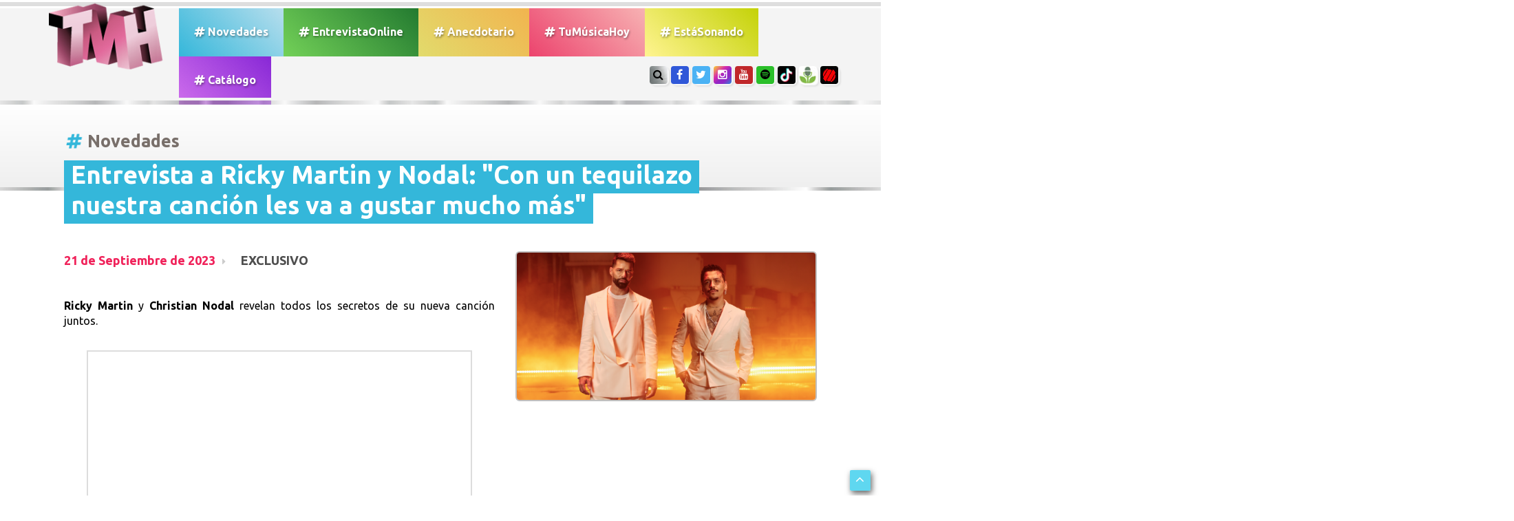

--- FILE ---
content_type: text/html; charset=UTF-8
request_url: https://tumusicahoy.com/noticia/entrevista-a-ricky-martin-y-nodal-con-un-tequilazo-nuestra-cancion-les-va-a-gustar-mucho-mas_7752
body_size: 32896
content:
<html lang="ES" prefix="og: https://ogp.me/ns#">
<head>
	<meta charset="utf-8">
	<meta name="viewport" content="width=device-width, initial-scale=1.0">
	<title>TMH // Tu Música Hoy Todo lo que pasa en el mundo de la música hoy</title>
	<meta name="description" content="Entrevistas exclusivas, coberturas, el acceso total a los shows, los últimos lanzamientos musicales y todas las novedades de tus artistas preferidos.">
	<meta name="keywords" content="TMH, tumusicahoy, lanzamiento, playlist, entrevista, novedades, música, tema, video, tu música hoy">

<meta name="language" content="Spanish">
<meta name="Resource-type" content="Journal">
<meta name="robots" content="index, follow">
<meta name="revisit-after" content="1 day">
<meta name="rating" content="General">
<meta name="distribution" content="Global">
<meta property="og:region" content="Buenos Aires" />
<meta property="og:country-name" content="Argentina" />
<meta property="og:email" content="info@TuMusicaHoy.com" />
<meta name="author" content="DSNET" />

<link rel="apple-touch-icon" sizes="57x57" href="https://www.tumusicahoy.com/img/icon/apple-icon-57x57.png">
<link rel="apple-touch-icon" sizes="60x60" href="https://www.tumusicahoy.com/img/icon/apple-icon-60x60.png">
<link rel="apple-touch-icon" sizes="72x72" href="https://www.tumusicahoy.com/img/icon/apple-icon-72x72.png">
<link rel="apple-touch-icon" sizes="76x76" href="https://www.tumusicahoy.com/img/icon/apple-icon-76x76.png">
<link rel="apple-touch-icon" sizes="114x114" href="https://www.tumusicahoy.com/img/icon/apple-icon-114x114.png">
<link rel="apple-touch-icon" sizes="120x120" href="https://www.tumusicahoy.com/img/icon/apple-icon-120x120.png">
<link rel="apple-touch-icon" sizes="144x144" href="https://www.tumusicahoy.com/img/icon/apple-icon-144x144.png">
<link rel="apple-touch-icon" sizes="152x152" href="https://www.tumusicahoy.com/img/icon/apple-icon-152x152.png">
<link rel="apple-touch-icon" sizes="180x180" href="https://www.tumusicahoy.com/img/icon/apple-icon-180x180.png">
<link rel="icon" type="image/png" sizes="192x192"  href="https://www.tumusicahoy.com/img/icon/android-icon-192x192.png">
<link rel="icon" type="image/png" sizes="32x32" href="https://www.tumusicahoy.com/img/icon/favicon-32x32.png">
<link rel="icon" type="image/png" sizes="96x96" href="https://www.tumusicahoy.com/img/icon/favicon-96x96.png">
<link rel="icon" type="image/png" sizes="16x16" href="https://www.tumusicahoy.com/img/icon/favicon-16x16.png">
<meta name="msapplication-TileColor" content="#000000">
<meta name="msapplication-TileImage" content="https://www.tumusicahoy.com/img/icon/ms-icon-144x144.png">
<meta name="theme-color" content="#000000">
<link rel="shortcut icon" href="https://www.tumusicahoy.com/img/icon/favicon.ico" type="image/x-icon">
<link rel="icon" href="https://www.tumusicahoy.com/img/icon/favicon.ico" type="image/x-icon">



<script type="application/ld+json">
{
"@context":"https:\/\/schema.org",
"@type":"Organization",
"name":"TuMusicaHoy.com",
"url":"https:\/\/www.tumusicahoy.com\/",
"logo":
{"@type":"ImageObject",
"url":"https:\/\/www.tumusicahoy.com\/img\/logo.png",
"width":186,
"height":108},
"sameAs":[
"https:\/\/www.facebook.com\/tumusicahoy",
"https:\/\/www.instagram.com\/tumusicahoy\/",
"https:\/\/twitter.com\/tumusicahoy_ok",
"https:\/\/www.tiktok.com\/@tumusicahoy?lang=es",
"https:\/\/tumusicahoy.buzzsprout.com\/",
"https:\/\/triller.onelink.me\/VhjX\/tumusicahoyprofile\/?af_dp=triller:\/\/&af_force_deeplink=true"
]}
</script>


					<meta name="twitter:image" content="https://www.tumusicahoy.com/img/noticias/8hg9mg14.png" />
				<meta name="twitter:card" content="summary_large_image" />
				<meta name="twitter:site" content="@TuMusicaHoy_OK" />
				<meta name="twitter:creator" content="@TuMusicaHoy_OK" />
				<meta name="twitter:title" content="Entrevista a Ricky Martin y Nodal: &quot;Con un tequilazo nuestra canci&oacute;n les va a gustar mucho m&aacute;s&quot;" />
				<meta name="twitter:description" content="EXCLUSIVO" />
				<meta name="twitter:domain" content="tumusicahoy.com" />

				<meta property="og:image" content="https://www.tumusicahoy.com/img/noticias/8hg9mg14.png" />
				<meta property="og:url" content="https://www.tumusicahoy.com/noticias/7752" />
				<link rel="canonical" href="https://www.tumusicahoy.com/noticias/7752" />
				<meta itemprop="url" content="https://www.tumusicahoy.com/noticias/7752">

				<meta property="og:title" content="Entrevista a Ricky Martin y Nodal: &quot;Con un tequilazo nuestra canci&oacute;n les va a gustar mucho m&aacute;s&quot;" />
				<meta property="og:description" content="EXCLUSIVO" />
				<meta property="og:type" content="article" />
				<meta property="fb:app_id" content="966242223397117" />
				<meta property="article:author" content="https://www.facebook.com/TuMusicaHoy/"/>
				<meta property="article:publisher" content="https://www.facebook.com/TuMusicaHoy/"/>
				<meta property="og:image:type" content="image/jpeg" />
				<meta name="news_keywords" content="entrevista, a, christian, nodal, y, ricky, martin, fuego, de, noche, nieve, de, dia, tmh, tumusicahoy, tu, musica, hoy, entrevista, nodal, ricky, martin, TMH, tumusicahoy, lanzamiento, playlist, entrevista, novedades, música, tema, video, tu música hoy">



<script type="application/ld+json">
{
  "@context": "https://schema.org",
  "@type": "NewsArticle",
  "mainEntityOfPage": {
    "@type": "WebPage",
    "@id": "https:\/\/tumusicahoy.com\/noticias\/7752"
  },
  "headline": "Entrevista a Ricky Martin y Nodal: &quot;Con un tequilazo nuestra canci&oacute;n les va a gustar mucho m&aacute;s&quot;",
  "keywords": "entrevista, a, christian, nodal, y, ricky, martin, fuego, de, noche, nieve, de, dia, tmh, tumusicahoy, tu, musica, hoy, entrevista, nodal, ricky, martin, TMH, tumusicahoy, lanzamiento, playlist, entrevista, novedades, música, tema, video, tu música hoy",
  "image": "https:\/\/www.tumusicahoy.com\/img\/noticias\/8hg9mg14.png",
"dateModified": "2023-09-21 00:00:00",
"datePublished": "2023-09-21 00:00:00",
  "author": {
    "@type": "Person",
    "name": "TuMusicaHoy"
  },
   "publisher": {
    "@type": "Organization",
    "name": "TuMusicaHoy.com",
    "logo": {
      "@type": "ImageObject",
      "url": "https:\/\/www.tumusicahoy.com\/img\/logo2.png"
    }
  },
  "description": "EXCLUSIVO"
}
</script>



					<!-- core CSS -->
	<link href="/css/bootstrap.min.css" rel="stylesheet">
	<link href="/css/font-awesome.min.css" rel="stylesheet">
	<link href="/css/animate.css" rel="stylesheet">
	<link href="/css/prettyPhoto.css" rel="stylesheet">
	<link href="/css/main.css" rel="stylesheet">
	<link href="/css/responsive.css" rel="stylesheet">
	<!--[if lt IE 9]>
		<script src="/js/html5shiv.js"></script>
		<script src="/js/respond.min.js"></script>
		<![endif]-->
	<link rel="shortcut icon" href="/img/ico/favicon.ico">

	<!--OWL Slider-->
	<link href="/css/owl.carousel.css" rel="stylesheet">
	<link href="/css/owl.theme.css" rel="stylesheet">

</head>
<!--/head-->

<body class="homepage">

	<header id="header"><div class="container">
			<nav class="navbar navbar-inverse" role="banner"> 
				<!-- Brand and toggle get grouped for better mobile display -->
				<div class="navbar-header"><button type="button" class="navbar-toggle" data-toggle="collapse" data-target="#bs-example-navbar-collapse-1"> <span class="sr-only">Toggle navigation</span> <span class="icon-bar"></span> <span class="icon-bar"></span> <span class="icon-bar"></span> </button><a class="navbar-brand" href="/"><img src="/img/logo.png" alt="Logo TMH" class="wow bounceIn" /></a> </div>
				<!-- Collect the nav links, forms, and other content for toggling -->
				<div class="collapse navbar-collapse" id="bs-example-navbar-collapse-1">
					<ul class="nav navbar-nav menuizquierda">
						<li ><a class="tmhgen" href="/listados/novedades"><i class="fa fa-hashtag" aria-hidden="true"></i> Novedades</a></li>
						<li ><a class="entrevistaonline" href="/listados/entrevistasonline"><i class="fa fa-hashtag" aria-hidden="true"></i> EntrevistaOnline</a></li>
						<li ><a class="anecdotario" href="/listados/anecdotario"><i class="fa fa-hashtag" aria-hidden="true"></i> Anecdotario</a></li>
						<li ><a class="tmh" href="/listados/tumusicahoy"><i class="fa fa-hashtag" aria-hidden="true"></i> TuM&uacute;sicaHoy</a></li>
						<li ><a href="/listados/estasonando" class="bandas"><i class="fa fa-hashtag" aria-hidden="true"></i> Est&aacute;Sonando</a></li>
						<li ><a class="catalogo" href="/listados/catalogo"><i class="fa fa-hashtag" aria-hidden="true"></i> Cat&aacute;logo</a></li>
						
						<li class="solomobile"><a href="#search"><i class="fa fa-search" aria-hidden="true"></i> Buscar</a></li>
					</ul>
				</div><!-- /.navbar-collapse -->
				<ul class="social-share">
					<li class="soloWide"><a href="#search" class="botonsearch"><i class="fa fa-search"></i></a></li>
					<!--<li><a href="#contacto" class="botonsearch page-scroll"><i class="fa fa-envelope-o"></i></a></li>-->
					<li><a href="https://www.facebook.com/TuMusicaHoy/" class="facebook" target="_blank"><i class="fa fa-facebook"></i></a></li>
					<li><a href="https://twitter.com/TuMusicaHoy_Ok"  class="twitter" target="_blank"><i class="fa fa-twitter"></i></a></li>
					<li><a href="https://Instagram.com/TuMusicaHoy"  class="instagram" target="_blank"><i class="fa fa-instagram"></i></a></li>
					<li><a href="https://www.youtube.com/channel/UCGE48qMKfn-PSfHZiRw4sGw" class="youtube" target="_blank"><i class="fa fa-youtube"></i></a></li>
					<li><a href="https://open.spotify.com/user/tumusicahoy" class="spotify" target="_blank"><i class="fa fa-spotify"></i></a></li>
	<li><a href="https://www.tiktok.com/@tumusicahoy?lang=es" class="tiktok" target="_blank">
		<img src="https://www.tumusicahoy.com/img/tiktok.jpg" /></a></li>
	<li><a href="https://tumusicahoy.buzzsprout.com/" class="buzzsprout" target="_blank">
		<img src="https://www.tumusicahoy.com/img/buzz.jpg" /></a></li>
	<li><a href="https://triller.onelink.me/VhjX/tumusicahoyprofile/?af_dp=triller://&af_force_deeplink=true" class="triller" target="_blank"><img src="https://www.tumusicahoy.com/img/triller.jpg" /></a></li>
				</ul>
			</nav>
		</div>
		  </div>
		<div id="search">
			<button type="button" class="close">×</button>
			<form name="buscador" method="get" id="buscador" action="/buscador"><input type="hidden" name="_token" value="gt7iBIBaJmmlDFCV2ykD4L7eL8YKZoMWdu8mxnpP">
				<input type="search" name="txtSearch" id="txtSearch" value="" placeholder="Buscar..." />
				<a onclick="javascript:buscar();" style="cursor: pointer;" role="submit"><i class="fa fa-search"></i></a>
			</form>





		</div>
	</header>
	<!-- ------------------------- TITULO SECCION --------------------------  -->





<div class="titulosPrincipales altoMin120">
	<div class="container"><h1  itemprop="articleSection"> <i class="fa fa-hashtag tmhgen animated infinite tada" aria-hidden="true"></i>Novedades</h1></div>
</div>
<div class="separador"></div>
<script type="text/javascript" src="/highslide/highslide.js"></script>
<link rel="stylesheet" type="text/css" href="/highslide/highslide.css" />
<script async src="//platform.twitter.com/widgets.js" charset="utf-8"></script>

<!--[if lt IE 7]>
<link rel="stylesheet" type="text/css" href="/highslide/highslide-ie6.css" />
<![endif]-->
<script type="text/javascript">
//<![CDATA[
hs.registerOverlay({
	html: '<div class="closebutton" onclick="return hs.close(this)" title="Close"></div>',
	position: 'top right',
	fade: 2 // fading the semi-transparent overlay looks bad in IE
});


hs.graphicsDir = '/highslide/graphics/';
hs.wrapperClassName = 'borderless';
//]]>

document.title = 'Tu Música Hoy ///////// #Novedades ///////// Entrevista a Ricky Martin y Nodal: &quot;Con un tequilazo nuestra canci&oacute;n les va a gustar mucho m&aacute;s&quot; ';
</script>
<script async defer src="https://platform.instagram.com/en_US/embeds.js"></script>

<!-- --------------- NOVEDADES ----------------------  -->
<div class="container">
	<div class="margen96">
		<div class="row">
			<div class="col-sm-12 col-xs-12 contenidoNota"	  itemscope itemtype="https://schema.org/Article"">
				<div class="novedadestitulo"><p itemprop="name headline">Entrevista a Ricky Martin y Nodal: &quot;Con un tequilazo nuestra canci&oacute;n les va a gustar mucho m&aacute;s&quot;<p></div>
				<div class="row">
					<div class="col-sm-7 col-xs-8 ">
						<div class="copete"><p><span class="fecha" itemprop="datePublished" 


							datetime="2023-09-21" 

							content="2023-09-21">

							21 de Septiembre de 2023</span><span  itemprop="description"> EXCLUSIVO</span></p></div>
					
						<br> <link itemprop="mainEntityOfPage" href="https://www.tumusicahoy.com/noticias/7752" />	
						<div class="textoCuerpoNota"><p itemprop="articleBody"><p><span class="yt-core-attributed-string--link-inherit-color"><strong>Ricky Martin</strong> y <strong>Christian Nodal</strong>&nbsp;</span><span class="yt-core-attributed-string--link-inherit-color">revelan todos los secretos de su nueva canci&oacute;n juntos.</span></p><br>
<p style="text-align: center;"><span class="yt-core-attributed-string--link-inherit-color"><iframe title="YouTube video player" src="https://www.youtube.com/embed/OOMmd-jWrDo?si=48cCUSVRQmgUariJ" width="560" height="315" frameborder="0" allowfullscreen="allowfullscreen"></iframe></span></p><br>
<p>&nbsp;</p></p>
							
						</div>
						<br>
						
						<div class="fotosExtras fotosExtra2">					</div>	

									
					</div>					<!-- PRIMERA FOTO CARGADA -->
					<div class="col-sm-5 col-xs-4 fotoPortadaNota"><a class="highslide" href="/img/noticias/original/8hg9mg14.png"  onclick="return hs.expand(this)"><figure><img src="/img/noticias/8hg9mg14.png" class="img-responsive img-rounded"  itemprop="image" /></figure></a>
<br><br><br>


				<script async src="https://pagead2.googlesyndication.com/pagead/js/adsbygoogle.js"></script>
     
<ins class="adsbygoogle"
     style="display:block"
     data-ad-client="ca-pub-8908676318219274"
     data-ad-slot="2679466639"
     data-ad-format="auto"
     data-full-width-responsive="true"></ins>

<script> (adsbygoogle = window.adsbygoogle || []).push({});</script>

						</div>				</div>


<!-- marcado-->
		<div  style="display: none">
			 <span itemprop="dateModified" content="2023-09-21"></span>
<span itemprop="publisher" itemscope itemtype="https://schema.org/Organization">
	
	<a itemprop="url" href="https://www.tumusicahoy.com">
			<span itemprop="name">Tu Música Hoy</span>
		

	<div itemprop="logo" itemscope itemtype="https://schema.org/ImageObject">
		<img src="https://www.tumusicahoy.com/img/logo2.png" />
		<meta itemprop="url" content="https://www.tumusicahoy.com/img/logo2.png">
	</div>

	</a>
</span>


<span itemprop="author" itemscope itemtype="https://schema.org/Person">
	<a href="https://www.tumusicahoy.com" itemprop="url">
		<span itemprop="name">Tu Música Hoy</span>
	</a>
</span>






        </div> <!--termina marcado-->

			</div>
		<br>
			<div class="compartir">
							<!-- Email --><a href="mailto:?Subject=TU MUSICA HOY&amp;Body=No%20te%20pierdas%20TU%20MUSICA%20HOY%20https://www.tumusicahoy.com/noticia/entrevista-a-ricky-martin-y-nodal-con-un-tequilazo-nuestra-cancion-les-va-a-gustar-mucho-mas_7752"><img src="/img/social/email.png" alt="Email" /></a>
							
							<!-- FACEBOOK --><a href="https://www.facebook.com/sharer.php?u=https://www.tumusicahoy.com/noticia/entrevista-a-ricky-martin-y-nodal-con-un-tequilazo-nuestra-cancion-les-va-a-gustar-mucho-mas_7752&picture=https://www.tumusicahoy.com/img/noticias/8hg9mg14.png&title=Entrevista a Ricky Martin y Nodal: &quot;Con un tequilazo nuestra canci&oacute;n les va a gustar mucho m&aacute;s&quot;&description=EXCLUSIVO" target="_blank"><img src="/img/social/facebook.png" alt="Facebook" /></a>
							<!-- Twitter --><a href="https://twitter.com/share?url=https://www.tumusicahoy.com/noticia/entrevista-a-ricky-martin-y-nodal-con-un-tequilazo-nuestra-cancion-les-va-a-gustar-mucho-mas_7752&amp;text=Tu%20Musica%20Hoy&amp;hashtags=tumusicahoy" target="_blank"><img src="/img/social/twitter.png" alt="Twitter" /></a>
							<!-- WHATSAPP --><a href="whatsapp://send?text=https://www.tumusicahoy.com/noticia/entrevista-a-ricky-martin-y-nodal-con-un-tequilazo-nuestra-cancion-les-va-a-gustar-mucho-mas_7752" data-action="share/whatsapp/share"><img src="/img/social/whatsapp.png" alt="Whatsapp"></a>
						</div><br><br><p class="tags"><strong>Tags:</strong> <a href="/buscador/ENTREVISTA A CHRISTIAN NODAL Y RICKY MARTIN">ENTREVISTA A CHRISTIAN NODAL Y RICKY MARTIN</a>, <a href="/buscador/FUEGO DE NOCHE NIEVE DE DIA">FUEGO DE NOCHE NIEVE DE DIA</a>, <a href="/buscador/TMH">TMH</a>, <a href="/buscador/TUMUSICAHOY">TUMUSICAHOY</a>, <a href="/buscador/TU MUSICA HOY">TU MUSICA HOY</a>, <a href="/buscador/ENTREVISTA">ENTREVISTA</a>, <a href="/buscador/NODAL">NODAL</a>, <a href="/buscador/RICKY MARTIN">RICKY MARTIN</a>.</p>				<br>
		



			</div>
		</div>
	</div>
</div>
<div class="separador"></div>
<section ID="novedades">
		<div class="container">
			<div class="row">
				<div class="col-sm-9 col-xs-12 ">
					<div class="portfolio-items isotope" style="padding-bottom:50px;">						<div class="portfolio-item apps col-xs-6">
							<div class="contenido"  style="background-image: url(/img/noticias/hd1jn4dm.jpg)">
								<div class="vernota"><a href="/noticia/bizarrap-fue-elegido-por-la-revista-time-como-uno-de-los-diez-lideres-de-la-proxima-generacion_7386"><i class="fa fa-search"></i></a></div><a href="/noticia/bizarrap-fue-elegido-por-la-revista-time-como-uno-de-los-diez-lideres-de-la-proxima-generacion_7386">
								<div class="texto"> <span class="tmhgenBG"><i class="fa fa-bullhorn"></i> NOVEDADES</span><h4>BIZARRAP fue elegido por la Revista Time como uno de los diez l&iacute;deres de la pr&oacute;xima generaci&oacute;n</h4></div>
							</a> </div>
						</div>						<div class="portfolio-item apps col-xs-6">
							<div class="contenido"  style="background-image: url(/img/noticias/5j8fuda8.jpg)">
								<div class="vernota"><a href="/noticia/la-tierna-dedicatoria-de-tini-para-de-paul-por-su-cumple-te-amo-mucho-mi-amor_7389"><i class="fa fa-search"></i></a></div><a href="/noticia/la-tierna-dedicatoria-de-tini-para-de-paul-por-su-cumple-te-amo-mucho-mi-amor_7389">
								<div class="texto"> <span class="tmhgenBG"><i class="fa fa-bullhorn"></i> NOVEDADES</span><h4>La tierna dedicatoria de Tini para De Paul por su cumple: &quot;te amo mucho mi amor&quot;</h4></div>
							</a> </div>
						</div>						<div class="portfolio-item apps col-xs-6">
							<div class="contenido"  style="background-image: url(/img/noticias/rj85hs9s.jpg)">
								<div class="vernota"><a href="/noticia/la-china-suarez-estrena-nueva-musica-sera-una-colaboracion_7390"><i class="fa fa-search"></i></a></div><a href="/noticia/la-china-suarez-estrena-nueva-musica-sera-una-colaboracion_7390">
								<div class="texto"> <span class="tmhgenBG"><i class="fa fa-bullhorn"></i> NOVEDADES</span><h4>La China Su&aacute;rez estrena nueva m&uacute;sica &iquest;ser&aacute; una colaboraci&oacute;n?</h4></div>
							</a> </div>
						</div>						<div class="portfolio-item apps col-xs-6">
							<div class="contenido"  style="background-image: url(/img/noticias/4r8m7bs9.jpg)">
								<div class="vernota"><a href="/noticia/maria-becerra-revelo-el-backstage-de-te-cura_7391"><i class="fa fa-search"></i></a></div><a href="/noticia/maria-becerra-revelo-el-backstage-de-te-cura_7391">
								<div class="texto"> <span class="tmhgenBG"><i class="fa fa-bullhorn"></i> NOVEDADES</span><h4>Maria Becerra revel&oacute; el backstage de &quot;Te Cura&quot;</h4></div>
							</a> </div>
						</div>						<div class="portfolio-item apps col-xs-12"> <a href="https://https://converse.com.ar/section/peanuts" target="_blank">							<div class="banners bannerAncho wow fadeInDown">
								<div style="background-image: url(/img/banners/hyts92m2.jpg)"> <span>SPONSOR</span> </div>
							</div>
						</a>					</div>
				</div>
			</div>
			<aside class="col-sm-3 col-xs-12 imperdibles">
	<div class="fondoImperdibles"><h1><img src="/img/imperdible.gif" alt=""/>Imperdibles</h1>
		<!--/.portfolio-item-->
		<div class="imperdible">
			<div class="row ">
				<div class="col-xs-5"><figure style="background-image:url(/img/noticias/smiv7088.jpg)"></figure></div>
				<div class="col-xs-7 "><i class="fa fa-bullhorn tmhgenBG"></i>

					<a href="


/noticia/entrevista-a-no-te-va-gustar-mientras-haciamos-el-disco-unos-cuantos-chispazos-tuvimos_9619">Entrevista a No Te Va Gustar: &quot;Mientras hac&iacute;amos el disco, unos cuantos chispazos tuvimos&quot;</a>



				</div>
			</div>
		</div>	<!--/.portfolio-item-->
		<div class="imperdible">
			<div class="row ">
				<div class="col-xs-5"><figure style="background-image:url(/img/noticias/jib284rc.png)"></figure></div>
				<div class="col-xs-7 "><i class="fa fa-bullhorn tmhgenBG"></i>

					<a href="


/noticia/entrevista-cruzada-entre-un-verano-y-tuli-es-un-tema-para-el-chongueo_9618">Entrevista Cruzada entre Un Verano y TULI: &quot;Es un tema para el chongueo&quot;</a>



				</div>
			</div>
		</div>	<!--/.portfolio-item-->
		<div class="imperdible">
			<div class="row ">
				<div class="col-xs-5"><figure style="background-image:url(/img/noticias/50304j8d.png)"></figure></div>
				<div class="col-xs-7 "><i class="fa fa-bullhorn tmhgenBG"></i>

					<a href="


/noticia/acceso-total-al-detras-de-escena-del-show-de-los-Angeles-azules-en-cdmx_9617">Acceso Total al detr&aacute;s de escena del show de Los &Aacute;ngeles Azules en CDMX</a>



				</div>
			</div>
		</div>	<!--/.portfolio-item-->
		<div class="imperdible">
			<div class="row ">
				<div class="col-xs-5"><figure style="background-image:url(/img/noticias/l2188464.jpg)"></figure></div>
				<div class="col-xs-7 "><i class="fa fa-bullhorn tmhgenBG"></i>

					<a href="


/noticia/entrevista-fan-con-olivia-wald-todos-hicimos-videos-que-nadie-vio_9616">Entrevista FAN con Olivia Wald: &quot;Todos hicimos videos que nadie vio&quot;</a>



				</div>
			</div>
		</div>	<!--/.portfolio-item-->
		<div class="imperdible">
			<div class="row ">
				<div class="col-xs-5"><figure style="background-image:url(/img/noticias/l5oqyw0v.jpg)"></figure></div>
				<div class="col-xs-7 "><i class="fa fa-bullhorn tmhgenBG"></i>

					<a href="


/noticia/marcela-morelo-y-soledad-revelan-los-secretos-de-no-me-lastimes-la-letra-de-la-cancion-es-fuerte_9583">Marcela Morelo y Soledad revelan los secretos de No Me Lastimes: &quot;La letra de la canci&oacute;n es fuerte&quot;</a>



				</div>
			</div>
		</div>	<!--/.portfolio-item-->
		<div class="imperdible">
			<div class="row ">
				<div class="col-xs-5"><figure style="background-image:url(/img/noticias/l90fo431.jpg)"></figure></div>
				<div class="col-xs-7 "><i class="fa fa-bullhorn tmhgenBG"></i>

					<a href="


/noticia/entrevista-a-lenny-tavarez-no-quisiera-que-mis-hijos-hagan-musica_9588">Entrevista a Lenny Tav&aacute;rez: &quot;No quisiera que mis hijos hagan m&uacute;sica&quot;</a>



				</div>
			</div>
		</div>	<!--/.portfolio-item-->
		<div class="imperdible">
			<div class="row ">
				<div class="col-xs-5"><figure style="background-image:url(/img/noticias/gx96nrr9.jpg)"></figure></div>
				<div class="col-xs-7 "><i class="fa fa-bullhorn tmhgenBG"></i>

					<a href="


/noticia/maria-becerra-y-taichu-revelan-los-secretos-de-pierdo-la-cabeza-somos-amigas_9582">Mar&iacute;a Becerra y TAICHU revelan los secretos de PIERDO LA CABEZA: &quot;Somos amigas&quot;</a>



				</div>
			</div>
		</div>


</aside>
	
		</div>
	</section>
	<div class="separador"></div>;
	<!-- ------------------------------- SPONSORS ---------------------------------------------  -->
	<section id="loguitos1">
		<div class="container wow fadeInLeft">
			<div class="row"  style="max-width:94%; margin: auto; text-align: center;">
				<div class="col-xs-12" style="margin: auto !important; float:none; margin-right:-25px; margin-left: -25px">
					<div id="owl-logos" class="owl-carousel owl-theme"> 						<div class="item"><a href="https://www.prensariomusica.com" target="_blank"><figure><img src="/img/banners/q1n4xnpk.gif" alt="Prensario"></figure></a></div>						<div class="item"><a href="https://www.pranapelu.com.ar" target="_blank"><figure><img src="/img/banners/o32hl8r0.jpg" alt="Prana"></figure></a></div>						<div class="item"><a href="https://tienda.mercadolibre.com.ar/fujifilm" target="_blank"><figure><img src="/img/banners/646d1g37.png" alt="Fuji"></figure></a></div>						<div class="item"><a href="https://www.converse.com.ar/" target="_blank"><figure><img src="/img/banners/wr953c01.jpg" alt="Converse"></figure></a></div>						<div class="item"><a href="https://radiodisney.disneylatino.com/" target="_blank"><figure><img src="/img/banners/uq3sx6ff.jpg" alt="Radio Disney Sponsor"></figure></a></div>					</div>
										<div class="customNavigation"> <a class="btn prev"> <i class="fa fa-chevron-left"></i> </a> <a class=" btn next" > <i class="fa fa-chevron-right"></i> </a> </div>				</div>
			</div>
		</div>
	</section>
	
	<div class="separador"></div>
	
	<!-- ------------------------------ CONTACTO -------------------------------------  -->
	<footer id="footer">
		<div class="container">
			<div class="contacto" id="contacto"><h6><i class="fa fa-commenting"></i> Dejanos un mensaje: </h6>
			<form method="POST" action="https://tumusicahoy.com/contacto" accept-charset="UTF-8" id="contactForm" name="contactForm" role="form" onsubmit="return contacto();"><input name="_token" type="hidden" value="gt7iBIBaJmmlDFCV2ykD4L7eL8YKZoMWdu8mxnpP"><input type="hidden" name="url" value="https://tumusicahoy.com/noticia/entrevista-a-ricky-martin-y-nodal-con-un-tequilazo-nuestra-cancion-les-va-a-gustar-mucho-mas_7752">
				<div class="row">
					<div class="col-sm-6">
						<div class="form-group">
							<div class="input-group">
								<div class="input-group-addon"><i class="fa fa-user"></i></div><input type="text" class="form-control" id="nombre" name="nombre" placeholder="Su nombre y apellido" required>
							</div>
						</div>
						<div class="form-group">
							<div class="input-group">
								<div class="input-group-addon"><i class="fa fa-phone"></i></div><input type="text" class="form-control" id="telefono" name="telefono" placeholder="Su teléfono" required>
							</div>
						</div>
						<div class="form-group">
							<div class="input-group">
								<div class="input-group-addon"><i class="fa fa-envelope-o"></i></div><input type="email" class="form-control" id="email" name="email" placeholder="Su correo electrónico" required>
							</div>
						</div>
						<div class="form-group">
							<div class="input-group">
								<div class="input-group-addon"><i class="fa fa-comment"></i></div><input  type="text" class="form-control" id="asunto" name="asunto" placeholder="Asunto del mensaje?" required>
							</div>
						</div>
					</div>
					<div class="col-sm-6"><textarea class="form-control" rows="6" name="mensaje" placeholder="Escriba su mensaje aquí..." ></textarea><font color="#ff0000" size="1"><b></b></font><script type="text/javascript">
        var RecaptchaOptions = {"curl_timeout":1,"lang":"es"};
    </script>
<script src='https://www.google.com/recaptcha/api.js?render=onload&amp;hl=es'></script>
<div class="g-recaptcha" data-sitekey="6Lex7QcUAAAAAPt6lfvwZOJyGjWqCW17ufTDg-hF" ></div>
<noscript>
    <div style="width: 302px; height: 352px;">
        <div style="width: 302px; height: 352px; position: relative;">
            <div style="width: 302px; height: 352px; position: absolute;">
                <iframe src="https://www.google.com/recaptcha/api/fallback?k=6Lex7QcUAAAAAPt6lfvwZOJyGjWqCW17ufTDg-hF"
                        frameborder="0" scrolling="no"
                        style="width: 302px; height:352px; border-style: none;">
                </iframe>
            </div>
            <div style="width: 250px; height: 80px; position: absolute; border-style: none;
                  bottom: 21px; left: 25px; margin: 0; padding: 0; right: 25px;">
        <textarea id="g-recaptcha-response" name="g-recaptcha-response"
                  class="g-recaptcha-response"
                  style="width: 250px; height: 80px; border: 1px solid #c1c1c1;
                         margin: 0; padding: 0; resize: none;"></textarea>
            </div>
        </div>
    </div>
</noscript>
<button type="submit" class="btn btn-primary">Enviar mensaje</button></div>
				</div>
			</form>
			</div><br><br><br><br>
			<div class="row linksFooter">
				<div class="col-sm-9">
					<ul class="links">
						<li><a class="tmhgen" href="/listados/1"><i class="fa fa-hashtag" aria-hidden="true"></i> Novedades</a></li>
						<li><a href="/listados/2" class="entrevistaonline"><i class="fa fa-hashtag" aria-hidden="true"></i> EntrevistaOnline</a></li>
						<li><a href="/listados/3" class="anecdotario"><i class="fa fa-hashtag" aria-hidden="true"></i> Anecdotario</a></li>
						<li><a href="/listados/4" class="tmh"><i class="fa fa-hashtag" aria-hidden="true"></i> TuMúsicaHoy</a></li>
						<li><a href="/listados/6" class="bandas"><i class="fa fa-hashtag" aria-hidden="true"></i> Est&aacute;Sonando</a></li>
						<li><a class="catalogo" href="/listados/5"><i class="fa fa-hashtag" aria-hidden="true"></i> Catálogo</a></li>
					</ul>
				</div>
				<div class="col-sm-3">
					<ul class="social-share">
						<li><a href="#search" class="botonsearch"><i class="fa fa-search"></i></a></li>
						<li><a href=" https://www.facebook.com/TuMusicaHoy/" class="facebook" target="_blank"><i class="fa fa-facebook"></i></a></li>
						<li><a href="https://twitter.com/TuMusicaHoy_Ok"  class="twitter" target="_blank"><i class="fa fa-twitter"></i></a></li>
						<li><a href="https://Instagram.com/TuMusicaHoy"  class="instagram" target="_blank"><i class="fa fa-instagram"></i></a></li>
						<li><a href="https://www.youtube.com/channel/UCGE48qMKfn-PSfHZiRw4sGw" class="youtube"><i class="fa fa-youtube" target="_blank"></i></a></li>
						<li><a href="https://open.spotify.com/user/tumusicahoy" class="spotify" target="_blank"><i class="fa fa-spotify"></i></a></li>
							<li><a href="https://www.tiktok.com/@tumusicahoy?lang=es" class="tiktok" target="_blank">
		<img src="https://www.tumusicahoy.com/img/tiktok.jpg" /></a></li>
	<li><a href="https://tumusicahoy.buzzsprout.com/" class="buzzsprout" target="_blank">
		<img src="https://www.tumusicahoy.com/img/buzz.jpg" /></a></li>
	<li><a href="https://triller.onelink.me/VhjX/tumusicahoyprofile/?af_dp=triller://&af_force_deeplink=true" class="triller" target="_blank"><img src="https://www.tumusicahoy.com/img/triller.jpg" /></a></li>
					</ul>
				</div>
			</div>
		</div>
	</footer>
	
	<div class="separador"></div>
	
	<!-- ------------------------------ FIRMAS -----------------------------------------  -->
	<div class="container firmas">
		<div class="row">
			<div class="col-sm-6"><p>Copyright &copy; 2016 <a href="https://www.tumusicahoy.com/" title="Tu Música Hoy">TMH</a>. Todos los derechos reservados. </p></div>
			<div class="col-sm-6"><p style="text-align:right"><a href="https://www.dsnet.com.ar/" target="_blank" class="dsnet" title="Diseñado por DSNET">DSNET - Estudio de diseño</a></p></div>
		</div>
	</div>
	<!--/#footer--> 
	<!-- volver arriba -->
	
	<div title="Volver arriba" class="scrollToTop" id="topcontrol"><a class="page-scroll" href="#"><i class="fa fa-angle-up"></i></a></div>
	
	<!-- ------------------------------- scripts ---------------------------------  --> 
	<script src="/js/jquery.js"></script> 
	<script src="/js/jquery.easing.min.js"></script> 
	<script src="/js/bootstrap.min.js"></script> 
	<script src="/js/jquery.prettyPhoto.js"></script> 
	<script src="/js/jquery.isotope.min.js"></script> 
	<script src="/js/main.js"></script> 
	<script src="/js/wow.min.js"></script> 
	<script src="/js/owl.carousel.min.js"></script> 
	<script src="/js/varios.js"></script>
	<script language="javascript">
	$("#txtSearch").keyup(function(event){
		if(event.keyCode == 13){
			buscar();
		}
	});
	function buscar()
	{
		document.getElementById("buscador").submit();
	}

	function contacto()
	{
		document.getElementById("contactForm").submit();
	}
	</script>
	<script>
  (function(i,s,o,g,r,a,m){i['GoogleAnalyticsObject']=r;i[r]=i[r]||function(){
  (i[r].q=i[r].q||[]).push(arguments)},i[r].l=1*new Date();a=s.createElement(o),
  m=s.getElementsByTagName(o)[0];a.async=1;a.src=g;m.parentNode.insertBefore(a,m)
  })(window,document,'script','https://www.google-analytics.com/analytics.js','ga');

  ga('create', 'UA-88374193-1', 'auto');
  ga('send', 'pageview');

</script>
</body>
</html>

--- FILE ---
content_type: text/html; charset=utf-8
request_url: https://www.google.com/recaptcha/api2/anchor?ar=1&k=6Lex7QcUAAAAAPt6lfvwZOJyGjWqCW17ufTDg-hF&co=aHR0cHM6Ly90dW11c2ljYWhveS5jb206NDQz&hl=es&v=PoyoqOPhxBO7pBk68S4YbpHZ&size=normal&anchor-ms=20000&execute-ms=30000&cb=uh2rqo4w2lo6
body_size: 49531
content:
<!DOCTYPE HTML><html dir="ltr" lang="es"><head><meta http-equiv="Content-Type" content="text/html; charset=UTF-8">
<meta http-equiv="X-UA-Compatible" content="IE=edge">
<title>reCAPTCHA</title>
<style type="text/css">
/* cyrillic-ext */
@font-face {
  font-family: 'Roboto';
  font-style: normal;
  font-weight: 400;
  font-stretch: 100%;
  src: url(//fonts.gstatic.com/s/roboto/v48/KFO7CnqEu92Fr1ME7kSn66aGLdTylUAMa3GUBHMdazTgWw.woff2) format('woff2');
  unicode-range: U+0460-052F, U+1C80-1C8A, U+20B4, U+2DE0-2DFF, U+A640-A69F, U+FE2E-FE2F;
}
/* cyrillic */
@font-face {
  font-family: 'Roboto';
  font-style: normal;
  font-weight: 400;
  font-stretch: 100%;
  src: url(//fonts.gstatic.com/s/roboto/v48/KFO7CnqEu92Fr1ME7kSn66aGLdTylUAMa3iUBHMdazTgWw.woff2) format('woff2');
  unicode-range: U+0301, U+0400-045F, U+0490-0491, U+04B0-04B1, U+2116;
}
/* greek-ext */
@font-face {
  font-family: 'Roboto';
  font-style: normal;
  font-weight: 400;
  font-stretch: 100%;
  src: url(//fonts.gstatic.com/s/roboto/v48/KFO7CnqEu92Fr1ME7kSn66aGLdTylUAMa3CUBHMdazTgWw.woff2) format('woff2');
  unicode-range: U+1F00-1FFF;
}
/* greek */
@font-face {
  font-family: 'Roboto';
  font-style: normal;
  font-weight: 400;
  font-stretch: 100%;
  src: url(//fonts.gstatic.com/s/roboto/v48/KFO7CnqEu92Fr1ME7kSn66aGLdTylUAMa3-UBHMdazTgWw.woff2) format('woff2');
  unicode-range: U+0370-0377, U+037A-037F, U+0384-038A, U+038C, U+038E-03A1, U+03A3-03FF;
}
/* math */
@font-face {
  font-family: 'Roboto';
  font-style: normal;
  font-weight: 400;
  font-stretch: 100%;
  src: url(//fonts.gstatic.com/s/roboto/v48/KFO7CnqEu92Fr1ME7kSn66aGLdTylUAMawCUBHMdazTgWw.woff2) format('woff2');
  unicode-range: U+0302-0303, U+0305, U+0307-0308, U+0310, U+0312, U+0315, U+031A, U+0326-0327, U+032C, U+032F-0330, U+0332-0333, U+0338, U+033A, U+0346, U+034D, U+0391-03A1, U+03A3-03A9, U+03B1-03C9, U+03D1, U+03D5-03D6, U+03F0-03F1, U+03F4-03F5, U+2016-2017, U+2034-2038, U+203C, U+2040, U+2043, U+2047, U+2050, U+2057, U+205F, U+2070-2071, U+2074-208E, U+2090-209C, U+20D0-20DC, U+20E1, U+20E5-20EF, U+2100-2112, U+2114-2115, U+2117-2121, U+2123-214F, U+2190, U+2192, U+2194-21AE, U+21B0-21E5, U+21F1-21F2, U+21F4-2211, U+2213-2214, U+2216-22FF, U+2308-230B, U+2310, U+2319, U+231C-2321, U+2336-237A, U+237C, U+2395, U+239B-23B7, U+23D0, U+23DC-23E1, U+2474-2475, U+25AF, U+25B3, U+25B7, U+25BD, U+25C1, U+25CA, U+25CC, U+25FB, U+266D-266F, U+27C0-27FF, U+2900-2AFF, U+2B0E-2B11, U+2B30-2B4C, U+2BFE, U+3030, U+FF5B, U+FF5D, U+1D400-1D7FF, U+1EE00-1EEFF;
}
/* symbols */
@font-face {
  font-family: 'Roboto';
  font-style: normal;
  font-weight: 400;
  font-stretch: 100%;
  src: url(//fonts.gstatic.com/s/roboto/v48/KFO7CnqEu92Fr1ME7kSn66aGLdTylUAMaxKUBHMdazTgWw.woff2) format('woff2');
  unicode-range: U+0001-000C, U+000E-001F, U+007F-009F, U+20DD-20E0, U+20E2-20E4, U+2150-218F, U+2190, U+2192, U+2194-2199, U+21AF, U+21E6-21F0, U+21F3, U+2218-2219, U+2299, U+22C4-22C6, U+2300-243F, U+2440-244A, U+2460-24FF, U+25A0-27BF, U+2800-28FF, U+2921-2922, U+2981, U+29BF, U+29EB, U+2B00-2BFF, U+4DC0-4DFF, U+FFF9-FFFB, U+10140-1018E, U+10190-1019C, U+101A0, U+101D0-101FD, U+102E0-102FB, U+10E60-10E7E, U+1D2C0-1D2D3, U+1D2E0-1D37F, U+1F000-1F0FF, U+1F100-1F1AD, U+1F1E6-1F1FF, U+1F30D-1F30F, U+1F315, U+1F31C, U+1F31E, U+1F320-1F32C, U+1F336, U+1F378, U+1F37D, U+1F382, U+1F393-1F39F, U+1F3A7-1F3A8, U+1F3AC-1F3AF, U+1F3C2, U+1F3C4-1F3C6, U+1F3CA-1F3CE, U+1F3D4-1F3E0, U+1F3ED, U+1F3F1-1F3F3, U+1F3F5-1F3F7, U+1F408, U+1F415, U+1F41F, U+1F426, U+1F43F, U+1F441-1F442, U+1F444, U+1F446-1F449, U+1F44C-1F44E, U+1F453, U+1F46A, U+1F47D, U+1F4A3, U+1F4B0, U+1F4B3, U+1F4B9, U+1F4BB, U+1F4BF, U+1F4C8-1F4CB, U+1F4D6, U+1F4DA, U+1F4DF, U+1F4E3-1F4E6, U+1F4EA-1F4ED, U+1F4F7, U+1F4F9-1F4FB, U+1F4FD-1F4FE, U+1F503, U+1F507-1F50B, U+1F50D, U+1F512-1F513, U+1F53E-1F54A, U+1F54F-1F5FA, U+1F610, U+1F650-1F67F, U+1F687, U+1F68D, U+1F691, U+1F694, U+1F698, U+1F6AD, U+1F6B2, U+1F6B9-1F6BA, U+1F6BC, U+1F6C6-1F6CF, U+1F6D3-1F6D7, U+1F6E0-1F6EA, U+1F6F0-1F6F3, U+1F6F7-1F6FC, U+1F700-1F7FF, U+1F800-1F80B, U+1F810-1F847, U+1F850-1F859, U+1F860-1F887, U+1F890-1F8AD, U+1F8B0-1F8BB, U+1F8C0-1F8C1, U+1F900-1F90B, U+1F93B, U+1F946, U+1F984, U+1F996, U+1F9E9, U+1FA00-1FA6F, U+1FA70-1FA7C, U+1FA80-1FA89, U+1FA8F-1FAC6, U+1FACE-1FADC, U+1FADF-1FAE9, U+1FAF0-1FAF8, U+1FB00-1FBFF;
}
/* vietnamese */
@font-face {
  font-family: 'Roboto';
  font-style: normal;
  font-weight: 400;
  font-stretch: 100%;
  src: url(//fonts.gstatic.com/s/roboto/v48/KFO7CnqEu92Fr1ME7kSn66aGLdTylUAMa3OUBHMdazTgWw.woff2) format('woff2');
  unicode-range: U+0102-0103, U+0110-0111, U+0128-0129, U+0168-0169, U+01A0-01A1, U+01AF-01B0, U+0300-0301, U+0303-0304, U+0308-0309, U+0323, U+0329, U+1EA0-1EF9, U+20AB;
}
/* latin-ext */
@font-face {
  font-family: 'Roboto';
  font-style: normal;
  font-weight: 400;
  font-stretch: 100%;
  src: url(//fonts.gstatic.com/s/roboto/v48/KFO7CnqEu92Fr1ME7kSn66aGLdTylUAMa3KUBHMdazTgWw.woff2) format('woff2');
  unicode-range: U+0100-02BA, U+02BD-02C5, U+02C7-02CC, U+02CE-02D7, U+02DD-02FF, U+0304, U+0308, U+0329, U+1D00-1DBF, U+1E00-1E9F, U+1EF2-1EFF, U+2020, U+20A0-20AB, U+20AD-20C0, U+2113, U+2C60-2C7F, U+A720-A7FF;
}
/* latin */
@font-face {
  font-family: 'Roboto';
  font-style: normal;
  font-weight: 400;
  font-stretch: 100%;
  src: url(//fonts.gstatic.com/s/roboto/v48/KFO7CnqEu92Fr1ME7kSn66aGLdTylUAMa3yUBHMdazQ.woff2) format('woff2');
  unicode-range: U+0000-00FF, U+0131, U+0152-0153, U+02BB-02BC, U+02C6, U+02DA, U+02DC, U+0304, U+0308, U+0329, U+2000-206F, U+20AC, U+2122, U+2191, U+2193, U+2212, U+2215, U+FEFF, U+FFFD;
}
/* cyrillic-ext */
@font-face {
  font-family: 'Roboto';
  font-style: normal;
  font-weight: 500;
  font-stretch: 100%;
  src: url(//fonts.gstatic.com/s/roboto/v48/KFO7CnqEu92Fr1ME7kSn66aGLdTylUAMa3GUBHMdazTgWw.woff2) format('woff2');
  unicode-range: U+0460-052F, U+1C80-1C8A, U+20B4, U+2DE0-2DFF, U+A640-A69F, U+FE2E-FE2F;
}
/* cyrillic */
@font-face {
  font-family: 'Roboto';
  font-style: normal;
  font-weight: 500;
  font-stretch: 100%;
  src: url(//fonts.gstatic.com/s/roboto/v48/KFO7CnqEu92Fr1ME7kSn66aGLdTylUAMa3iUBHMdazTgWw.woff2) format('woff2');
  unicode-range: U+0301, U+0400-045F, U+0490-0491, U+04B0-04B1, U+2116;
}
/* greek-ext */
@font-face {
  font-family: 'Roboto';
  font-style: normal;
  font-weight: 500;
  font-stretch: 100%;
  src: url(//fonts.gstatic.com/s/roboto/v48/KFO7CnqEu92Fr1ME7kSn66aGLdTylUAMa3CUBHMdazTgWw.woff2) format('woff2');
  unicode-range: U+1F00-1FFF;
}
/* greek */
@font-face {
  font-family: 'Roboto';
  font-style: normal;
  font-weight: 500;
  font-stretch: 100%;
  src: url(//fonts.gstatic.com/s/roboto/v48/KFO7CnqEu92Fr1ME7kSn66aGLdTylUAMa3-UBHMdazTgWw.woff2) format('woff2');
  unicode-range: U+0370-0377, U+037A-037F, U+0384-038A, U+038C, U+038E-03A1, U+03A3-03FF;
}
/* math */
@font-face {
  font-family: 'Roboto';
  font-style: normal;
  font-weight: 500;
  font-stretch: 100%;
  src: url(//fonts.gstatic.com/s/roboto/v48/KFO7CnqEu92Fr1ME7kSn66aGLdTylUAMawCUBHMdazTgWw.woff2) format('woff2');
  unicode-range: U+0302-0303, U+0305, U+0307-0308, U+0310, U+0312, U+0315, U+031A, U+0326-0327, U+032C, U+032F-0330, U+0332-0333, U+0338, U+033A, U+0346, U+034D, U+0391-03A1, U+03A3-03A9, U+03B1-03C9, U+03D1, U+03D5-03D6, U+03F0-03F1, U+03F4-03F5, U+2016-2017, U+2034-2038, U+203C, U+2040, U+2043, U+2047, U+2050, U+2057, U+205F, U+2070-2071, U+2074-208E, U+2090-209C, U+20D0-20DC, U+20E1, U+20E5-20EF, U+2100-2112, U+2114-2115, U+2117-2121, U+2123-214F, U+2190, U+2192, U+2194-21AE, U+21B0-21E5, U+21F1-21F2, U+21F4-2211, U+2213-2214, U+2216-22FF, U+2308-230B, U+2310, U+2319, U+231C-2321, U+2336-237A, U+237C, U+2395, U+239B-23B7, U+23D0, U+23DC-23E1, U+2474-2475, U+25AF, U+25B3, U+25B7, U+25BD, U+25C1, U+25CA, U+25CC, U+25FB, U+266D-266F, U+27C0-27FF, U+2900-2AFF, U+2B0E-2B11, U+2B30-2B4C, U+2BFE, U+3030, U+FF5B, U+FF5D, U+1D400-1D7FF, U+1EE00-1EEFF;
}
/* symbols */
@font-face {
  font-family: 'Roboto';
  font-style: normal;
  font-weight: 500;
  font-stretch: 100%;
  src: url(//fonts.gstatic.com/s/roboto/v48/KFO7CnqEu92Fr1ME7kSn66aGLdTylUAMaxKUBHMdazTgWw.woff2) format('woff2');
  unicode-range: U+0001-000C, U+000E-001F, U+007F-009F, U+20DD-20E0, U+20E2-20E4, U+2150-218F, U+2190, U+2192, U+2194-2199, U+21AF, U+21E6-21F0, U+21F3, U+2218-2219, U+2299, U+22C4-22C6, U+2300-243F, U+2440-244A, U+2460-24FF, U+25A0-27BF, U+2800-28FF, U+2921-2922, U+2981, U+29BF, U+29EB, U+2B00-2BFF, U+4DC0-4DFF, U+FFF9-FFFB, U+10140-1018E, U+10190-1019C, U+101A0, U+101D0-101FD, U+102E0-102FB, U+10E60-10E7E, U+1D2C0-1D2D3, U+1D2E0-1D37F, U+1F000-1F0FF, U+1F100-1F1AD, U+1F1E6-1F1FF, U+1F30D-1F30F, U+1F315, U+1F31C, U+1F31E, U+1F320-1F32C, U+1F336, U+1F378, U+1F37D, U+1F382, U+1F393-1F39F, U+1F3A7-1F3A8, U+1F3AC-1F3AF, U+1F3C2, U+1F3C4-1F3C6, U+1F3CA-1F3CE, U+1F3D4-1F3E0, U+1F3ED, U+1F3F1-1F3F3, U+1F3F5-1F3F7, U+1F408, U+1F415, U+1F41F, U+1F426, U+1F43F, U+1F441-1F442, U+1F444, U+1F446-1F449, U+1F44C-1F44E, U+1F453, U+1F46A, U+1F47D, U+1F4A3, U+1F4B0, U+1F4B3, U+1F4B9, U+1F4BB, U+1F4BF, U+1F4C8-1F4CB, U+1F4D6, U+1F4DA, U+1F4DF, U+1F4E3-1F4E6, U+1F4EA-1F4ED, U+1F4F7, U+1F4F9-1F4FB, U+1F4FD-1F4FE, U+1F503, U+1F507-1F50B, U+1F50D, U+1F512-1F513, U+1F53E-1F54A, U+1F54F-1F5FA, U+1F610, U+1F650-1F67F, U+1F687, U+1F68D, U+1F691, U+1F694, U+1F698, U+1F6AD, U+1F6B2, U+1F6B9-1F6BA, U+1F6BC, U+1F6C6-1F6CF, U+1F6D3-1F6D7, U+1F6E0-1F6EA, U+1F6F0-1F6F3, U+1F6F7-1F6FC, U+1F700-1F7FF, U+1F800-1F80B, U+1F810-1F847, U+1F850-1F859, U+1F860-1F887, U+1F890-1F8AD, U+1F8B0-1F8BB, U+1F8C0-1F8C1, U+1F900-1F90B, U+1F93B, U+1F946, U+1F984, U+1F996, U+1F9E9, U+1FA00-1FA6F, U+1FA70-1FA7C, U+1FA80-1FA89, U+1FA8F-1FAC6, U+1FACE-1FADC, U+1FADF-1FAE9, U+1FAF0-1FAF8, U+1FB00-1FBFF;
}
/* vietnamese */
@font-face {
  font-family: 'Roboto';
  font-style: normal;
  font-weight: 500;
  font-stretch: 100%;
  src: url(//fonts.gstatic.com/s/roboto/v48/KFO7CnqEu92Fr1ME7kSn66aGLdTylUAMa3OUBHMdazTgWw.woff2) format('woff2');
  unicode-range: U+0102-0103, U+0110-0111, U+0128-0129, U+0168-0169, U+01A0-01A1, U+01AF-01B0, U+0300-0301, U+0303-0304, U+0308-0309, U+0323, U+0329, U+1EA0-1EF9, U+20AB;
}
/* latin-ext */
@font-face {
  font-family: 'Roboto';
  font-style: normal;
  font-weight: 500;
  font-stretch: 100%;
  src: url(//fonts.gstatic.com/s/roboto/v48/KFO7CnqEu92Fr1ME7kSn66aGLdTylUAMa3KUBHMdazTgWw.woff2) format('woff2');
  unicode-range: U+0100-02BA, U+02BD-02C5, U+02C7-02CC, U+02CE-02D7, U+02DD-02FF, U+0304, U+0308, U+0329, U+1D00-1DBF, U+1E00-1E9F, U+1EF2-1EFF, U+2020, U+20A0-20AB, U+20AD-20C0, U+2113, U+2C60-2C7F, U+A720-A7FF;
}
/* latin */
@font-face {
  font-family: 'Roboto';
  font-style: normal;
  font-weight: 500;
  font-stretch: 100%;
  src: url(//fonts.gstatic.com/s/roboto/v48/KFO7CnqEu92Fr1ME7kSn66aGLdTylUAMa3yUBHMdazQ.woff2) format('woff2');
  unicode-range: U+0000-00FF, U+0131, U+0152-0153, U+02BB-02BC, U+02C6, U+02DA, U+02DC, U+0304, U+0308, U+0329, U+2000-206F, U+20AC, U+2122, U+2191, U+2193, U+2212, U+2215, U+FEFF, U+FFFD;
}
/* cyrillic-ext */
@font-face {
  font-family: 'Roboto';
  font-style: normal;
  font-weight: 900;
  font-stretch: 100%;
  src: url(//fonts.gstatic.com/s/roboto/v48/KFO7CnqEu92Fr1ME7kSn66aGLdTylUAMa3GUBHMdazTgWw.woff2) format('woff2');
  unicode-range: U+0460-052F, U+1C80-1C8A, U+20B4, U+2DE0-2DFF, U+A640-A69F, U+FE2E-FE2F;
}
/* cyrillic */
@font-face {
  font-family: 'Roboto';
  font-style: normal;
  font-weight: 900;
  font-stretch: 100%;
  src: url(//fonts.gstatic.com/s/roboto/v48/KFO7CnqEu92Fr1ME7kSn66aGLdTylUAMa3iUBHMdazTgWw.woff2) format('woff2');
  unicode-range: U+0301, U+0400-045F, U+0490-0491, U+04B0-04B1, U+2116;
}
/* greek-ext */
@font-face {
  font-family: 'Roboto';
  font-style: normal;
  font-weight: 900;
  font-stretch: 100%;
  src: url(//fonts.gstatic.com/s/roboto/v48/KFO7CnqEu92Fr1ME7kSn66aGLdTylUAMa3CUBHMdazTgWw.woff2) format('woff2');
  unicode-range: U+1F00-1FFF;
}
/* greek */
@font-face {
  font-family: 'Roboto';
  font-style: normal;
  font-weight: 900;
  font-stretch: 100%;
  src: url(//fonts.gstatic.com/s/roboto/v48/KFO7CnqEu92Fr1ME7kSn66aGLdTylUAMa3-UBHMdazTgWw.woff2) format('woff2');
  unicode-range: U+0370-0377, U+037A-037F, U+0384-038A, U+038C, U+038E-03A1, U+03A3-03FF;
}
/* math */
@font-face {
  font-family: 'Roboto';
  font-style: normal;
  font-weight: 900;
  font-stretch: 100%;
  src: url(//fonts.gstatic.com/s/roboto/v48/KFO7CnqEu92Fr1ME7kSn66aGLdTylUAMawCUBHMdazTgWw.woff2) format('woff2');
  unicode-range: U+0302-0303, U+0305, U+0307-0308, U+0310, U+0312, U+0315, U+031A, U+0326-0327, U+032C, U+032F-0330, U+0332-0333, U+0338, U+033A, U+0346, U+034D, U+0391-03A1, U+03A3-03A9, U+03B1-03C9, U+03D1, U+03D5-03D6, U+03F0-03F1, U+03F4-03F5, U+2016-2017, U+2034-2038, U+203C, U+2040, U+2043, U+2047, U+2050, U+2057, U+205F, U+2070-2071, U+2074-208E, U+2090-209C, U+20D0-20DC, U+20E1, U+20E5-20EF, U+2100-2112, U+2114-2115, U+2117-2121, U+2123-214F, U+2190, U+2192, U+2194-21AE, U+21B0-21E5, U+21F1-21F2, U+21F4-2211, U+2213-2214, U+2216-22FF, U+2308-230B, U+2310, U+2319, U+231C-2321, U+2336-237A, U+237C, U+2395, U+239B-23B7, U+23D0, U+23DC-23E1, U+2474-2475, U+25AF, U+25B3, U+25B7, U+25BD, U+25C1, U+25CA, U+25CC, U+25FB, U+266D-266F, U+27C0-27FF, U+2900-2AFF, U+2B0E-2B11, U+2B30-2B4C, U+2BFE, U+3030, U+FF5B, U+FF5D, U+1D400-1D7FF, U+1EE00-1EEFF;
}
/* symbols */
@font-face {
  font-family: 'Roboto';
  font-style: normal;
  font-weight: 900;
  font-stretch: 100%;
  src: url(//fonts.gstatic.com/s/roboto/v48/KFO7CnqEu92Fr1ME7kSn66aGLdTylUAMaxKUBHMdazTgWw.woff2) format('woff2');
  unicode-range: U+0001-000C, U+000E-001F, U+007F-009F, U+20DD-20E0, U+20E2-20E4, U+2150-218F, U+2190, U+2192, U+2194-2199, U+21AF, U+21E6-21F0, U+21F3, U+2218-2219, U+2299, U+22C4-22C6, U+2300-243F, U+2440-244A, U+2460-24FF, U+25A0-27BF, U+2800-28FF, U+2921-2922, U+2981, U+29BF, U+29EB, U+2B00-2BFF, U+4DC0-4DFF, U+FFF9-FFFB, U+10140-1018E, U+10190-1019C, U+101A0, U+101D0-101FD, U+102E0-102FB, U+10E60-10E7E, U+1D2C0-1D2D3, U+1D2E0-1D37F, U+1F000-1F0FF, U+1F100-1F1AD, U+1F1E6-1F1FF, U+1F30D-1F30F, U+1F315, U+1F31C, U+1F31E, U+1F320-1F32C, U+1F336, U+1F378, U+1F37D, U+1F382, U+1F393-1F39F, U+1F3A7-1F3A8, U+1F3AC-1F3AF, U+1F3C2, U+1F3C4-1F3C6, U+1F3CA-1F3CE, U+1F3D4-1F3E0, U+1F3ED, U+1F3F1-1F3F3, U+1F3F5-1F3F7, U+1F408, U+1F415, U+1F41F, U+1F426, U+1F43F, U+1F441-1F442, U+1F444, U+1F446-1F449, U+1F44C-1F44E, U+1F453, U+1F46A, U+1F47D, U+1F4A3, U+1F4B0, U+1F4B3, U+1F4B9, U+1F4BB, U+1F4BF, U+1F4C8-1F4CB, U+1F4D6, U+1F4DA, U+1F4DF, U+1F4E3-1F4E6, U+1F4EA-1F4ED, U+1F4F7, U+1F4F9-1F4FB, U+1F4FD-1F4FE, U+1F503, U+1F507-1F50B, U+1F50D, U+1F512-1F513, U+1F53E-1F54A, U+1F54F-1F5FA, U+1F610, U+1F650-1F67F, U+1F687, U+1F68D, U+1F691, U+1F694, U+1F698, U+1F6AD, U+1F6B2, U+1F6B9-1F6BA, U+1F6BC, U+1F6C6-1F6CF, U+1F6D3-1F6D7, U+1F6E0-1F6EA, U+1F6F0-1F6F3, U+1F6F7-1F6FC, U+1F700-1F7FF, U+1F800-1F80B, U+1F810-1F847, U+1F850-1F859, U+1F860-1F887, U+1F890-1F8AD, U+1F8B0-1F8BB, U+1F8C0-1F8C1, U+1F900-1F90B, U+1F93B, U+1F946, U+1F984, U+1F996, U+1F9E9, U+1FA00-1FA6F, U+1FA70-1FA7C, U+1FA80-1FA89, U+1FA8F-1FAC6, U+1FACE-1FADC, U+1FADF-1FAE9, U+1FAF0-1FAF8, U+1FB00-1FBFF;
}
/* vietnamese */
@font-face {
  font-family: 'Roboto';
  font-style: normal;
  font-weight: 900;
  font-stretch: 100%;
  src: url(//fonts.gstatic.com/s/roboto/v48/KFO7CnqEu92Fr1ME7kSn66aGLdTylUAMa3OUBHMdazTgWw.woff2) format('woff2');
  unicode-range: U+0102-0103, U+0110-0111, U+0128-0129, U+0168-0169, U+01A0-01A1, U+01AF-01B0, U+0300-0301, U+0303-0304, U+0308-0309, U+0323, U+0329, U+1EA0-1EF9, U+20AB;
}
/* latin-ext */
@font-face {
  font-family: 'Roboto';
  font-style: normal;
  font-weight: 900;
  font-stretch: 100%;
  src: url(//fonts.gstatic.com/s/roboto/v48/KFO7CnqEu92Fr1ME7kSn66aGLdTylUAMa3KUBHMdazTgWw.woff2) format('woff2');
  unicode-range: U+0100-02BA, U+02BD-02C5, U+02C7-02CC, U+02CE-02D7, U+02DD-02FF, U+0304, U+0308, U+0329, U+1D00-1DBF, U+1E00-1E9F, U+1EF2-1EFF, U+2020, U+20A0-20AB, U+20AD-20C0, U+2113, U+2C60-2C7F, U+A720-A7FF;
}
/* latin */
@font-face {
  font-family: 'Roboto';
  font-style: normal;
  font-weight: 900;
  font-stretch: 100%;
  src: url(//fonts.gstatic.com/s/roboto/v48/KFO7CnqEu92Fr1ME7kSn66aGLdTylUAMa3yUBHMdazQ.woff2) format('woff2');
  unicode-range: U+0000-00FF, U+0131, U+0152-0153, U+02BB-02BC, U+02C6, U+02DA, U+02DC, U+0304, U+0308, U+0329, U+2000-206F, U+20AC, U+2122, U+2191, U+2193, U+2212, U+2215, U+FEFF, U+FFFD;
}

</style>
<link rel="stylesheet" type="text/css" href="https://www.gstatic.com/recaptcha/releases/PoyoqOPhxBO7pBk68S4YbpHZ/styles__ltr.css">
<script nonce="dyt5ZkLX60wPqNpQtt42iA" type="text/javascript">window['__recaptcha_api'] = 'https://www.google.com/recaptcha/api2/';</script>
<script type="text/javascript" src="https://www.gstatic.com/recaptcha/releases/PoyoqOPhxBO7pBk68S4YbpHZ/recaptcha__es.js" nonce="dyt5ZkLX60wPqNpQtt42iA">
      
    </script></head>
<body><div id="rc-anchor-alert" class="rc-anchor-alert"></div>
<input type="hidden" id="recaptcha-token" value="[base64]">
<script type="text/javascript" nonce="dyt5ZkLX60wPqNpQtt42iA">
      recaptcha.anchor.Main.init("[\x22ainput\x22,[\x22bgdata\x22,\x22\x22,\[base64]/[base64]/[base64]/[base64]/[base64]/[base64]/KGcoTywyNTMsTy5PKSxVRyhPLEMpKTpnKE8sMjUzLEMpLE8pKSxsKSksTykpfSxieT1mdW5jdGlvbihDLE8sdSxsKXtmb3IobD0odT1SKEMpLDApO08+MDtPLS0pbD1sPDw4fFooQyk7ZyhDLHUsbCl9LFVHPWZ1bmN0aW9uKEMsTyl7Qy5pLmxlbmd0aD4xMDQ/[base64]/[base64]/[base64]/[base64]/[base64]/[base64]/[base64]\\u003d\x22,\[base64]\x22,\x22JsKzQcKDwpfCnioDKBLCrWDCr08sw6wUw7PDqCtCYntREMKww4pMw4JCwrIYw5jDlyDCrTbClsKKwq/Dhyg/ZsKuwoHDjxkQbMO7w47DncK9w6vDol/Cq1NUb8OlFcKnGMKbw4fDn8KNDxl4wrfCjMO/dkQHKcKRBgHCvWgywoRCUWJCaMOhZHnDk03CrcOoFsOVbhjClFISecKscsKpw5LCrlZRRcOSwpLDtsKiw5vDih5zw5QkFMO8w7hGJU3Dlh92M0RZw6UmwqIKQsO+Hx59R8KfeG/DpX5/QcOyw5Y5w53Cm8OoRcKvw4TDtcKjwpQRM2TCm8K2wobCuUTCll0gwqg8w4JUw5/DpF/[base64]/bsKTesKqBFR3w7xMw4ZZw6IYBQcuImvClwHCt8OPJgVGw7fCm8OFwqzCvzp8wp4SwqPDhRjDtBYmw5fCh8OpIMK7H8KBw7JcLMKdwrgDwpjChsKDYT8zUMO/C8KWw6bDpFkSw74ywpHCm0TDh3RBf8Oyw5sVwqoNJHLDkcKwdW7DknR3TMKrSFvDjlfCrV7DsyBoH8KoA8O1w5DDksKSwpLDhcKEbsKfw4rCuGvDiULDowB/wplNw6VlwrFcCMKSw6rDusOnUMKTwo/[base64]/[base64]/DosKtwpbCg8Kmw73Ct1BncTsyPhseQTtIw7jCpMKqLcOofjjCnEvDqsOZwpvDvBLDmMOswrlBOC3DsBFDwqR2GcOSw7kswqRhHGLDj8KFKsO3wooUSB0kw6LDs8OkGgjCs8OUw5zDunzDusKkNlQ/wohiwpc2V8OMwoF1bAfChjBGw5s5QMOSInzClyzCqSnCkldEXsKGOcK7R8OdEsKLQMO3w7UhH29eMTTCj8OhZjbCr8K9w7fDvyXCjMOSw5dIclLDh0bCg31Gw5I6ZMKCacOlwr9dUnwcXMO6woBIFMKGQ0zDqg/[base64]/Dm3dUwq3ColJPw4pmHQQ7VQFCw6PDuMKoCVYuwpPCkyBPw6pFwr3Cg8OZWDzDmcKGwpPClV3CiRhewpTCq8KdDsKFwpzCrMOPw7Z6wrFXJcOhB8KFIcOpwpXCnMOpw5XDmFHDoRrDtsOsUsKQwrTCtMOVbsOfw78AagDDhB7DhFcKw6vCqBAhwqfDgMOyd8OiecOxaz/DnXrDisOQF8OUwopqw5vCksKTw4zDhR4rPMOmHV/[base64]/w4LCl3nDsMKCHcOuRG5VC8KXEcKFwqXDt1bCi8OIfMKGKjvCk8KXwqjDgsKRJDnCosOqXMKTwpV/[base64]/CksKow60Icl/CqEHDsi3DtAzCoQcXw4PDuExgQyg2WcK3ZToRdTfCuMK0bUAKXsO9HsONwrUiw4NrbsKpT10TwqPCnMKBPzTDtcK8EsKcw4d7woYfIAhIwo7CmTXDsjd7w55lw4QFL8O/wp9CQDnCvsKyRmoew7PDmsKgwoLDr8OAwqTDkFXDti/CknrDj1HDocKCcW/[base64]/DkATCuMKrw49sasKBfl3CgsKUL3Fgw6XDgHLCqcOqJ8KHVwMtHDnDusOBw7jDskDCggzDqcOswrdLKMONwrDCkDnClngKwoMwFcKqw7/[base64]/dWDDo0lAw5TCjsKuwrw3wp7DsMOswonCr8K6NG7CkmPCgDjCmsK/w6YbNcKCWMKLw7RCeRnDmXDCo3Jrw6IfAWXCk8K8w7zCqE8xXH5hwrJDw7omw51lIRbDmUjDoWpIwpt+w70pw5Yiw57DrmXDjcKJwqLDvsKlKTkyw47DvlDDj8KMwqHCnzrCoWMEfEptwqDDnz/[base64]/DmsKpwrXDpMOgwpDDucK8LMO5wqTChi/CjMKQwrwvXMKZJxdWwqnCj8O/w7vDngPDjE1Iw73DnH8zw79ew6zCksK9F1DCosKYw6x2wqfDmFgHAEnCjFfDvcKFw43CicKDNMKfw7xWOsOMwrLCj8O1GBrDtVLClU5owpDDkSbCp8KiCBVOIl/Co8O3asKeeiLCsi/CisOvwrBPwovCkBTDnkpcw7XCpEHCnzbDpsOnT8KTwoLDtgULDkPDr0U9GcOhTsOOaVkYE17Dt0oRQGnCkh8Ow59owpHCj8OYacK3wrzCm8OawrLCmnltC8KKfG7CtSIew5/CicKWXXkJRMKpwqV5w4gDDWvDosK/VMKuSUXDvFrCocKGwoQUEXx6SQhPwoRYwqJAw4LDiMKvw6/DiTnDrgIOecKmw6V5IEPCtsKyw5dtKy5lwogNcsKDLibCtwgcw7/DtUnCkTIkXStdRSXDpg1ww4zDqsOOfBpEFcODwr1SWcOhw6zCiU8kDGwkU8O1QMKDwrvDocKQwqYiw7vCnwjDi8Kzwrcpw5Nsw4oIRyrDl3osw5vCnnXDh8KGecKRwqkcwrnCgcKzaMKjYsKKw4VEeVLDrRhOecKWWMOYQ8O6wq4FAlXCscOaacKiw5/DvMO7wpcUJgttw6bCl8KGOsOKwos3RV/[base64]/fBrCosObPMOdRWjCtH/DqB/[base64]/wqvDncOIdUnDjsK3wq7ClmPCjcK6f8OEwplCw5TDoH3CmcK/CsKhGUxlMMOBwoHDlF4TR8OjYcKWwq8haMKpeAoRbcKtZMOiw6fDpBV6IH0Qw7/DrcKtT3/DscKSw73DlkfCtnbCl1fCriQswq/[base64]/Cn8KJGsKrGsKOw606dcOew5VBXMK/wo7DiyTDgsKGNwHDo8OoQsOebMOBw77Co8KUambDtsK4w4LCpcKYL8Kkw7DDjcKfwooswqpgKE4dwpheVFAeGA/[base64]/DhEbCksOKwqvCkmQHwoTDkcOPwpLDr2gmwqlnw7IqWcK2GsKuwoHDjmp1w5F3wpXDhDUnwqzDgMKMfRTDu8KLfcOBLjAsDW3CrABiwqTDn8OiV8OXwqjDlsKMCAdZw5ZDwr40c8O4OcKLQDcHBcO+UXkTw6IMF8OHw6fCo0sadMKkYcKNBsOEw7ACwqQFwoXDi8O/w5jDuzMDQzbCqMKZw6gAw4MCIH/[base64]/CshhZw5giwprClHILT8KzTn9ww4kRC8KCwo0ZwoNaBsOvcsOww4xEDRbDv3zCtsKXMcKNFsKJNMKIw5XCiMO2wp0ww4DCrHYIw6zDiizCtm5+w5kQIcKeISDCncOQwp3DrsO/bcKmVsKIMlgxw7U4wpgiJcO0w67Dh0bDiSBkEMKRAcK8wqbDqMKhwoXCvcO6wqvCs8KGKsO3PRt1CMKwNnHDmsOkw6wmSxs+IyzDjMKZw5fDvQwew4UYw7hRPEHDkMKww4rChsOKw7xKacKAw7XCn1/DtMOwRDANw4fDvjMBMcOLw4Qrw489UcOfRQR7QFM5w7lSwp7CriQEw5XDk8K1EXnCgsKGw7/DsMOQwqLClcK1wpdOwrhGw7XDiCxbw6/Dr1wCw6DDvcO7wrJFw6nCvgEFwpLCuGTCvMKowqgRw4QoQMOzDw9hwoPDoz3CoHXDl3XColfDocKrc0JgwoUvw6/CoSPCtMOYw5RdwpJKLMOPw43Dl8K+wofCvzwMwqPDkMOnDxxKw57DrBh3N2hfwoLDjEQZLzXCkSbCnTDCpsOqwq/Clm/[base64]/CrzHDhsKfDsOcY0DDtMKpw7HDtsOvw5nCucO0wosBVsKUwpVZQwsrwq0fwrECCcKHwqrDiEXDqcKXw6PCvcOyFXNmwo1Awr/[base64]/DkUtzw47Cr3PClHcOwoBtMV/DiMOtwrBxwqDCs1VPQcKOX8KPQ8KjNQUGF8KvK8KZwpZVRVvDv1jCj8OYTklAZDFEwp0MecK7w7h/w7DClGhbw6fDrS3DvcOJw6rDoAXDsS7Djhwhw4TDii0wasKQO3rCqjnDtsKYw7YHESt+w6A9BMONesK3F0QaaB/Cjn/DmcK3LMOlc8OnYHvDlMK+e8OYN1vDjwjChcOJNsOTwr/Diw8LUTkdw43CjMKBw4jDi8KVw6vDgMKwPHhaw4vCuWfCicOsw6kNZX/DvsOPSj84wobDoMK3w5d4w5LCjjETw78nwoVTa3HDpAUAw7LDvcKhUsKAwpNEFC0zHgfDq8OAG0/CtMKsGGwMw6fCiG5NwpbDt8OQC8KIw5nCicOxTH8jK8Opwp4IX8OWcEIkIMOaw47CjMOawrTDs8KnL8KFwrcpEcKcwrTClBbDoMKmY2fDngMRwroiwqLCssO5w7x6aE3DjsOyVzxxInxNwoDDrlFuwp/Cj8KlTMKFN09zwoo2GMKmwrPCvsKwwrDCu8OFQV9dKC9ZKHkdw6XDhlFPVsOqwrI7wrF/AsKFLsKvGcK6wqPDksKgGMKow4TDucKlwr1Mw68iwrdpacKhcx5uwrvDjMOowonCkcOewp3DoHPCvy3Ds8OFwqNkw47CkMKBEsK7wod8S8OOw7TCpy4BAcK5wpc/[base64]/wrjDoHY0w6DCrMKGEcOKYcKHw5MWeSBKw7vDn8KowpA1dBLDv8KswpLCg30dw5XDgcOGfHzDmsOiDznCl8OWKzbCqwskwrjCrS/CnWtNw7pcZsKrMkx4wp3Dm8K2w4/DtcKSw5LDjnxGMcKhwozClcOZDhJJw5rDg0h2w63Dv2N1w5/Dm8O6ClPDgGjCucKyIUZpw4PCvcOyw6AMwpTCnsOMwrt+w6vCssKoAU5VRVpUbMKLw5DDrEMcw5kMAXrDmsOuaMOTPcOlDwNSw4TDpCdVwprCtx/DlcOtw5sLasONwrJZXsKrZ8Kew48Pw6DCksKFRjXCi8KBw6nDtMOXwrXCpsOZfj0BwqI8fV3Di8KcwobCjsOWw5HDmcOWwo7CkC7DgmZmwr7Do8OmNw1cfgzCnyQ1wrbCrsKCwpnDmi/CucOxw6hhw4DCrsKPw7NHV8OlwqjCvxrDvhjDhlZccRXCpU8WbA4EwrJrf8OMRSBDVBrDjsKFw69Mw6t8w7jDvB7DhEDDosKgwpzClcKMwoptIMOPS8OvAVB/NMKew6PCsTVuMU3Dn8KmA1vDucOSwrF3w57DtibCjHrCnlbCiU3DgMOWEsK3YsOMEMOFG8KwFlUew4MVwq1vRsOpAMKOBTsBwqLChcKewqzDkhR2w61aw5XDpsKvwqwYFsOWw5fCvGjCox3DosOvw5hTZMKhwp4lw47DiMKiwr/[base64]/CvsOVKTR7wq3DsxBpw7kzw6tiwr5PMGgtwodQw4JleTlLe2/DgGzCgcOqcz1lwokubivCslcWR8KvM8OIw6nCngbDo8K5wpLDmsKgTMOqWmbChAcwwq7DiU/Dt8KHw5otwqXCpsK7NCDCrCQkwo3Csn1mJk7CscOewqZfw5vDmjQdAMKRw4Q1w6jDlsKiwrjDl3sOwpTDscKmwrgowrx+D8K5w7nCh8KrLcOzKcKzwqHCq8Kzw71fw4HCmMKmw5c2WcKcYsOZBcODw7LCnW7DgcOIJgTDiVLCuHQ8woTCtMKIIcO/w48fwqcwGno8wpBLLcKswpMVFUl0wpc2wp3CkF7Cv8KnST02w7bDtAdKEcKzwoPDisOewqnDpiTDoMKEHwdqwrbDnVh+JMKqwodBwpfCtsODw6J4w6xSwp7CrFJsbSnDi8OaAQ1qw7jCp8Kzfjd/wqvCqWvCjgQYNR7Cqmo7OhDCk0bChz5JOW7ClcORw7XCkQ/CoF0OAMKnw5Y6CcOCwrgtw4HClcOnNgFtwqPCrUHCmhPDiXLDjiQqVcOzB8OIwqw/[base64]/Qn7CnMKpwrRsZjTDnsOYwp/CmcKDw5pRwpDDqcO9w6LDk3HDjsK2w77DoRbDmcK0w7PDn8O1HGHDjcKQFcKAwqAtQsKWJMOeFMKCHWEWwpUXSMOyHEDDmGnDp1fDl8OwaD3Cg0PCp8OqwqvDnmPCrcO2wrA2HSgmwrRdw7McwpDCt8K0eMKbdcKwDxPCi8KsbMKIFjcRwpDDtsKlw7jDhcOGwo/CmMKjw61Ow5zDt8OpbMKxa8O4w4kRwp07wrV7LC/DvsKXYsKxw5JLw6towrNgdjdqwo0Yw49yIcOrKGNawo7DmcO5w53Dr8KbUl/DqwHDj3zDlQbDucOWI8OGNFLCicOYDsOcw4N8OH3DmnbDgkTCswBFwobCihsnwq/CkcK8wqd6wp5TIQDCssKQw4d/OS0DYsKuwojDksKZP8O2LMK1w5oQK8OWw6vDmMKoFzxVw4DCqwVrfwpYw4vCt8OKNMOPKhfClHlNwq5pGGLCi8O9w7lJViJtCMOow4Q1YMOWJMKWwpE1woZlVmTCmFhQwqrCk8KbCX0Zw5QxwoIKasKawqDCpDPCmcKdJMKgw5/CtkdnLxrDqMOiwp/Cj1TDvzMVw6xNCk/CgcOwwpEmY8O7IsKgI0ZNw5LChXcQw6RVWXfDiMOiWmlLwq1Qw4fCucOSw4o4wpjCl8OuFcKJw70ObSZyMjtRTsOgPcOpwp8Zwpsew7xjZ8OxPyNtFyMhw5vDqC/Dk8OhFC8NVGlKw4LCoUccWkNIDnHDn0rDmBMfUmEgwpDDmWvCnzpta0IxC3sORMOuw4wbW1DCgcKiwrF0wpgmUcKcWsOpGg1QU8ONwqpnwrkAw7PCmMOVSsOqF2fDo8O0N8KdwrnCrSZ5w5rDtUDCgTzCusOIw4/CtcOOwo0bw64sGgwTwog9UFx+wqXDnMOsNMK9w7nClMK8w6RZEcKYHmtew4wXAcOdw70yw616eMKmw452w4ALwqrCu8O6Gy/DtxnCv8O8w5vCvHJsBMOzw73DnBcIG3bDvTYKw7YlV8Opw6MUAWnCh8KWQzJuw4JlYsOYw6nDlsKJLcKbZsKKw5nDlcKOSy1LwpoQTsKTbcOSwoTDmm7Ds8OMwonCuAUwNcOYKjzCoB8ww7FZX0l/wo3CtWxvw7nClcOsw64SA8KPwofDnMKoRMOYwr/Di8OUwrLCuBzCjFByVlTDgMKsMX9Rwp/CvsKPwq0cwrvCiMKVwpDDlBRKFjhNwo83w4XCmwU2wpUOw5EJwqvDqsKre8ObQcK4wqPDqcKDwpzDuiFpw5zCkcKOaRoDasKOOj/CpmrDkGLDm8KUdsKpwoTCnMOSCQjClMK/[base64]/[base64]/DnRQFSsK+w7PDv8KywrzCpgZfWHnCn8OYDRZPYcKRGwjCrS/CoMOOfFbClw4melLDuSnDicOQwrLDssKeDFLCiXsPwp7DhHgQwqDCgcKNwpRLwprCoyFqUTvDrsOYw5UoCMKFwovCnXTDv8OWBzbCvEtww7/Ct8K4wqIEwqkbLMK6OmBXDMKCwo4nX8OqSMOVwp/Cp8Kxw5HDvyhGJMKUWcK9R0TCgGZLwqc4woYDWcOuwr3CgVjDtkN0bcKHEcK/w6Y7SXITKDspF8Kww5/CiQHDusKWworDhgAKJSETewosw7chwp/Cnm8mw5HCuiDCplfDv8OqCsOlNsKwwotvWA/DmMKHElDDucO+wpPDjRHDrgEvwo/CowILwpTDvxbDssOKw4puwrzDoMOyw7FswrYgwqRXw6kYbcKSBsOENmnDgsK/L34AccKFw6YEw6nDgV/DrUN+w4vCl8KqwrBrPMO6dXfDiMObD8OwY37CpHbDsMK3ewBpWTPDtcO8GEfCvsOFw73CgxfCvBjDhcK8wrVtdywMFcKadlNbw5IHw7JxCsOMw79MdkXDk8OFw5fDgcKdfMO5wrZOWk/Csl/CgcKRbsOZw5TDpsKNw6fCkMObwrPCj0xqwqkMYUTCrxpQSjHDmzzDtMKMw5TDsSkvwpprwpkswrUPDcKpFcOIJQ/Do8Kaw5R6LhBdSMODBXoHTMKSwppvcMOvK8O1LsKgMCXDqGd+E8KSw7R/wq/Dv8KYwpLDhcKqYS93wqhqGcOFw6rDrMKdDcKXGcOMw55Cw4BXwqHDgEHCr8KaOEwhL17DiWfCkG4bLVhWVj3Drk/DuU7DscOcQC4nTsKcwqXDh1HDkwPDiMKewqnCm8OmwpVLw51UK23DtnzCgDrDmSbDuwnCmcO9Y8KkS8K7wozDt3sUFmbCqsKQwq4twrplQWTCtzIfXlRVw5s8KhUfwokFwqbDrMKKwoFEOcOWwodfAR90Jw7Cr8OeCMO8B8K/WDhBwpZ0EcKlTltLwocsw6gUwrfDkcKewoJxXTvDhsOTwpXDiyMDTk9QMsKTNGnCo8Ofwr8GIcOUP1lKDMOVA8KdwogZP0oPesOudnzCqwzCqcKuw6PCrcKkYcOnw4NTw6HCpcKaRxLCscKCKcO/ASsPXMOzJzLCpToSw5/DmwLDrErCqA/DkhjDsGgew77DgDLDu8KkCzEedcOJwoBawqV8w53Djwgew6phNcKRATbCrcKbEMOwSFDCuj/DuSg0Gi4tNMODM8O0w7Y1w6hmNMOTwrPDsGtFGFXDrsKWwpQKLsO/RHbDrMOGw4XCjsKMwqsawqh1RyRcV0XDjxvCoGjDkG/Cg8KvZsOkVMO2EFDDhsONVy3Dl3VrDmvDv8KUAMOFwqBQKVMOFcKTU8KSw7c8D8KVwqLChgxzRDHCrRxQwpsVwq7ClFDDry5Kw5o2wq/[base64]/dMK+woUoUMKZd8KONkPCvMO5ScKHw7bCgsKiPmJvwrpNwonDrmhJwqrDmB9Rw43Dn8K7HyJPLSJaVcOeOl7CoD1PXRZ8OTvDkCvCqcK0EG8pw5kwGcOSAcKdXMOxw5E1wrHDvkRUPQfCmjRYVBlbw71MaynCucODFUnCkUZIwo80DS42w47Dv8O/[base64]/[base64]/DtR5yw67CtQIKw6BYBiLCmcK9w5LCv0HChmRrfcOoCH/[base64]/w6fCkMOUw4Zla8OKXMOOAHDCkcKaw7Mdwq16C2JxTsK0wqM3wph7w4QWe8Kiw4p3wplebMOxOcOywrw8w6XDtijDkcKrworCt8OcGg1ibMK3QWrCg8Kswocywr/CksKxS8Kew5vCp8KQwpQnQMOSwpc+RmDCimgKIcOhw6/Dr8K2w40/UyLDkR/DnMKeA27DsG1sAMOVf2HDicKACsOHRcO2wqhgYcOyw4LDu8OhwpHDtRhsLQ/[base64]/[base64]/CoGxBNsORw7QpeDYQXUbCtwTDjsOOwqEJDcKlw5wqSMOcw5/DpcKDU8KHwrZKwqEtwpPDrXnDlzPDv8O3eMK6dcKqw5XDnEd0R08RwrPChcO2fMObwoMSE8OAJgDCmMKOwprCqhrCvsO1w4bCpcOeT8OdVikMPcKPB34qwoEWwoDCoFJdwqZww4ElRx3Dk8Kmw4NaMsKqw4/DozkOLMOKw4DDrCTCjSEswogawrQgUcKSQ0puw5zDicOyTiN2w6RBw7XCsTMfw7XDulJFezXClm0uIsOpwofDgXs0VcO6aUR5SMOFK1gVw7bCg8OiBz/DqMKFwr/DkhJVw5PDusOxwrFKw77DksKAZ8O/[base64]/CmwnDvMOLQWrDvR3DuMOMwoLClcO+EsKgXcKHLMOnGMOuw6TCisOLwq3CumIjCBgdTWJuXsKDQsOBw7zDqMOTwqp6wq/ColYoZsOPVy1hHcOpaFBgw5g7wo8LEsKeJ8OsDsODKcKZO8K7wow5YFvCrsO2w7l+PMKYwq9ywo7CiDvCvMKIw7/[base64]/DgcOSE8KJw4VYNkhWDCvCl2kbJT3ChwDCp2Mqwr0/w7nCtTQwRMKlEMOTe8Olw57DhF8nHn/Cr8K2wpNww456wpHCr8KfwrNyeW4yMsKfcsKnwr9gw7wdwpw0dMOxwq50wqULwp4Jw4rCvsOVA8O+Awtsw7jDssKvFsOpOQjCgcOJw4/[base64]/DicO7w7sYBcKFaHIxHsKsVMOqwqoZUsKvZzrCh8KDwpbDgMOOHMOybwDDosKyw7XCi2PDvcKdwqZbwpkswp3DnsOMwps5Fhk2bsK5w4wdw5/CgiAhwo4CEMOIw5kew78fCsOkScKGw4LDvcOFMcKQwq8nw4TDl8KbIy8pOcKTLgjCj8Kvwp9bw6cWwqc4wpDCvcOKUcKywoPCm8Ouw6xidGzDtMOew5fChcKhR3MCw6DCssKnB3jDv8O+w53DgMK6w7bCjsOdwp4iwprClcORO8O2asKBRh3Dsg7CrcKtaHLDhcKXwo/CsMOvDRE1DVY4w6tjwopDw6BZwrBuU1XCiW7DkA7Cu2I1XcO0Ez0fwqIrwpvDoxPCp8OswqVOZ8KRdA/DtzHCmcKecHLCjWbCtAMBdsOSWUw1RlTDpsKKw6o8wpYcesOfw5zCnmDDpMOaw7ciwrrCr1bDnEoNQjnDlVo+YcO+EMKae8KVQsK1JsKAQXjDv8O7D8Kpw4HCj8KeOsKVwqRJBnHDoGnDjwTDj8OCw6V4cUfCvi/CqmBcwqpKw59tw6Fxfktjw6oqNcO6wopGwoBaQm/CjcObwqzDncOHwqhBOgrDvQFpIsOuQsOvw5oMwrbCtcOIBcOew4fDh1PDkzPCnm7ClEnDisKMJnPDi0w0HGbCoMK0wpPDpcK7w7zClsOBwobCgx95dX9XwovDnz9WZUwNAms/[base64]/ahELw7/Cn3jCqj8uHXzDh2LCnMOqw6XCh8OVw5DCnyJrwonDqFfDt8Oew7LDi1djw7NoAsOTw5LCiXkmwrnDqMKew5Zdw4LDoyfDtlnCq2fCpMOKwpLDhiPDi8KNecOLRz3CscK+QsKzSDtXasOkScOIw5rDtMKOe8KEwo/DssKHXMKaw41kw47DncKww4p7MU7DkcOgw5d8XMOCOVTCrcOhACTCvQ43VcOQBWjDmTYPIcOcJsO7YcKPeHAaeTQDw4HDuUQZwoc9NsOkwo/CtcOnw6lmw5RPwoDCtcOhPcOew45JNQXCpcOfPMOEwrFWwosyw7DDgMOSwpcLwrTDr8Kzw6NPw7nCusKowpzCoMOgwqhBcAPDn8KAHsKmwonDoGw2w7HDgVojw7Y/w51DcMKwwqhDwq4rw4HCuChvwrDCisO3SnDDiBkgMWQUw5F0McKFTTlEw6ZOw7zCtcO6JcKjHcO0WTTDjsKtOTzCusKpAXokPMKkw57DuDzDu2o8HMK5bEPCnsOqeSUdVMOYw4LDusOpPFBBwqbDvwXDk8K9wrTCisK+w7giwrfCtD4vw7J1wqgyw54wKy/[base64]/Dt8OdKE3Cr8Obw5B3KWN0w59Bw6DCtsKmw6Q+N8Ojwp/[base64]/DnEzDoEhkwqHDpcO3M8OSTsOvw5fDvcO/UkxHOG7CgsOFPg3Dk8KxGcOVVcK5QQnDv18/[base64]/[base64]/XcOdbTE5w6/Dr2ZteER6wqzDpnIPwqoDw48mIHQKWMKMw4FDw6Y1S8Kuw5sfa8KqA8K9ajnDoMODRyFnw4/CuMOOcikBNQPDl8Osw4VmCGwww5oNwpvDvcKidcOlw7Y0w5HDkmDDh8Kzw4DCvcO8VMO0aMO8w5nCmsOyY8KTUcKFwqXDqT/DoGzCjU1SEjDCuMOEwrfDjz/Cs8OXwo1aw7TCmUpfwoDDuRFgX8KIf3DDmR3DiXLDnGDDiMK/w4kNa8KTS8OeScK1HcONwqbCtsK1w5EZw7Rjw747WEXDiDHDusKnc8KBw7cow4HCug/DkcO1E2cwOsOLacKXJm/DsMOgNSMaP8O4wptYM0jDhl9WwoYCfcKAEVwSw6zDnnzDicO9wrhIH8OQwqvClnwDw7JVdMOFPQ/ChkXDsXcwRgTCnMOfw7vDox4DVGAJJ8KWwrQxwoZZw73DsUsyJATDkD7DtsKeZXLDqcOqwpt0w5cWwoM2wqxqZcK2bUdcdMOTworCslsdw6PDtsOvwr5qUcKcKMOTw7cuwqLCihPCusKvw57Dn8OVwpJ5w5fDkMK/ailOw7rCqcKmw7s0esOTTxk9w4UabW/DhcKSw4BbAMO/[base64]/UmUBFcKEFk4XwqMRNkXCjcOowptba8KJwrwDwp/Dm8KUw64vwrnChwXCl8OTwpcpw4zDssK0wp1EwrMDfsKSb8KdL2NTwrnDncK+w4nDsXXCgQd0wp3Ci2EmE8KHX2oawoxcwpMJTk/[base64]/[base64]/[base64]/DkMO9OMKbQcOcb8KGfiUbew/ColvDl8ONfsK5XcO/w4HCvVTCtcKnWm4wDlPCncKBRA8qGnUffcK0w6rDljfCkDDDhAwYw40gw7/Dpj3CiSlvVMOZw4/[base64]/wqbDgsKBwpIfQMOCw6DClsKTWsK0w6IHccK+w6TDtsOzU8KPCCrClBvDqMOew4lbSV0tJMKjw7bCgMOEwrl5wqMKw6B1wromwrY8w6l/PsKUNRwhwpvCjsOuworCgMKjPwcZwqzDh8OKwqAXDBfCnMOsw6UOTcK9azdrEsKdKgpDw6hdG8OVIi1+fcKuw594HsKzWTHCuW0Ww4V+wofDtcOZw6/Ch1PCncKJIsKXwpHCvsKbWAfDl8KQwofCsxvCnHc3w43Dkh0vw7ZPfCHCtcOEw4fDoFLDknPChMKAw55kw4NOw4Aiwos4wpPDoWM8IcOxTMOSwr/CjD1pwrkgwp96c8K6wp7CnWnCksKkFMO7TcOWwpvDlFzDvQddwqrCtsO7w7UhwoNBw5nCosKKbirChmlvHmzCmi7Ch0rCkwpNcUfCtsK2Ej5AwovCmWfDrMO+L8KRKDFGesOBS8KnwovCvn/DlsKvGMOrwqLDu8K0wo5eYHnDs8Kvw5Vvw6/Dv8O1KcKGfcKwwpvDucOYwrMQOcKyR8OGDsOCwqIdwoJnWEomQw/[base64]/[base64]/CnMKow7zDo1lZc8KKwr9vw5jDkXPDoMKowqc0wrNsfmfDiE4HaznCmcKjScKhR8K/wp3DlW0xZcOuw5t1w5jCmC0idMOIw60lw4nCjMOhw74DwppFDQhpwpksEC7DrMKpwqsCw4HDnDIewrIDRy1hZHbCjR1lwpTCpcK4UMKqHsO/ag7CrMKaw6nDjsKuw6dxwpVJJnLCpjfCkE97woTCiHw+MDfDqAZ5DDgKwpjDjcKpw6R2w4vCkMOvCcOZOsKtGsKUA2J9wqjDvQvCtz/[base64]/CpsKWaU7DksOmwpDCszTCosKkwozDlwQWUBoUw4rDs8KxMmQdw6ZaPDoHGRvDiFEtwo3CrMO8J045SU8Sw6XChSzCrAfCkcK8w7HDuBxsw5Zxw7o1L8Ojw5fDlE06wpo4NzpBw5E3P8OZJx/[base64]/CpMOMw6fDgm7ClT/CkjzDjSQuDXAsS8KVwofCszVOS8KPwqFXw7jCvcKBw6prw6NbOcOeGsK8NSfDssK9w6dMAcKyw7JcwoTCuDLDpsOWCzbCswl0fxPDvcK4ZsKow5ZNw5/Dj8OZw5bCpMKqAMOnwpVXw77DpCjCpcORw5PDu8KZwqJ2wr1eZy5iwrc0GMONF8Oxw7ssw5DCscOSw7k1By7CscO/w6PCkSrDosKMCMOMw6/DrcO0w5HDm8K0wq3DrRkeYWkAGMO9TTvDowrClF9XbGAYD8Ovw5fDu8OkTcKsw69sFsOARcO+wo01wpZSecKXw7lTwpjCiGVxfXEqw6LCuHbDqsO3GTLCi8OzwowNwo7DtF7DjzViw5UjPsOIwp8twoxlHW/CkcKKw68Lw6PDtyvCqmxoFH3DrcO6DyIhwoApwqssMh/[base64]/Dv0jDmBHDlygYwrR3w7vDoMOfwp/CtMKBw4TDmWfCi8K4R2DCi8OxL8KfwronH8ORYsKvw5AKwrR9JxLDixDClmgnY8K9B2jCnQnDvHYCcy1xw6Qhw5JhwrUqw5fDsUDDh8KVw6stfcOXIl/DlSIKwqXDhsKAX2t1UsOyA8OdXW7DtcOXMyRww5sUOMKac8KICVBtFcOmw5TDqndtwqkPwojCp1XCmi3CphAUZ1vChcOQwo/CgsK0ZGvCmsO3QyoJAWAPwoTCiMOsS8KOLj7CmsOvAAVpAz1Dw4EMbMOKwrTDgsOGwohjVcKjYyo0w4rCmXpKKcOow7PCvQoEUzw/w67DgsO8csOOw7fChhNnOcKHSk7Dg0/CuBFAw6d3GsOuecKrw6zCmBXCnXVdTsOpwrdgbcO/w4TDn8KSwqY7LGAPw5HCtcOJelFXSCPClgcAcsKZR8KCOlVQw6TDpibDpsKmbsOzQcK5JMOkc8KTJ8OLwqZ7wpFpDjnDikE/FHjDqgXDuwhLwq0ICQhLejpAGzLCs8KfRMOTHsKDw7LDhCPDtXnDtcKZwo/Cg24XwpHCp8ODwpclYMKkNcOpwq3CryzDsC/DlCw7WcKOclnDhUB0FcKQw4EEw5JyacKobBwZw47ClRlIfkYzwoXDiMK/CxnCkMONwqTDtcOEw4E/G15/wrzDvcKnwptwO8KMw7zDj8KmNsK5w5TClMK/[base64]/[base64]/OlgWw4bCl3wSWsKrEnTCiVXDpMKZwqrCmGkTP8KTIcOyeyzDpcOcbj/[base64]/wrVbHMKqXcKHwp/Dt8KQw5Vaw4XCojjDsMK9wocGEiNRGhcHwoXCicOYcsKEeMKVPC7CoX7CtcKSwqIFw4gfNcOeCEhDw5jDl8KjWmdlewXCrMKPMFvDlU4LQcOPHcKlXSo5wqDDk8Kdw6rDvxEIAMOlw6LCgMKRwr06w5xsw7h/wpTDpcO1d8OpEcO+w7klwqAzDMKwLmMLw5bCsjsdw7/[base64]/wrfDkiVxw7teS8Kkw4sBBcKIwqVfwrlhWVJGX27DjyJ3fUBQw4luwr/[base64]/[base64]/DnGgeDsOqbsK2wr8awrjCgcOmw5rCmMOdw4MTH8K1w6pGN8KFw4zCukLClsKPwrbCrWdrwqnCohPChwzCpMKPICvDiDVZwrTCgVZhw7/Du8OywoTCnGfDu8KKw5VTw4fDg3TCusOmcRt9wobDlz7Di8K4JMOXacOxPw3Cl0ljWMKoa8KvKBfCoMKRwpBJWWXDrEt1d8Kjw6XCmcKSQMOLZMOkN8K7wrbChE/CukrCocK1d8K+woR/wp3DniNtcErCvCPCv1BXV1tlw5/DtWXCv8O4AWTCn8K/ZMK+D8K6QTTDlsO4wrLDm8O1UiDCrT/CrnMfwp7CgcKzw7TDh8KkwoR1HlrCn8Kaw6tRbMKWwrzDhCfCvcO2wpHDgElvF8OJwow8KsK5wo7Cql9LPXnDhmUnw5HDj8KRw6MhWwPClBInw77CvWgMEE7Dp0VuTMOzwq9cDsOYMCF9w4zCkcKew73DhsK5w4nDiFrDrMOiwq/[base64]/YVLDhU/[base64]/PcOJwrtYw63Cs8OBCHgPKMKYHsO+wp7Ctl/ClsKBw6nCv8KuEsOzwqrDocKaCgTCssK8OMOtwogMBwg0IcORw5InEcOzwonCoRjDicKLX1TDmm7Du8KZPsK7w57DhMKLw4gCw60ew6sSw7AkwrfDvHdtw5/DhMOZb0YVw6QvwoJqw6czw40lI8KEwr7CowpGAsKDBsOSw4HDgcK7YBTDp3fCiMOcBMKnd1rCnMOPw4DDssO4YXTDtQUywps2w5HCsgRUwrQcaBvDm8KtKcO4wr3CqQMDwqhyJRfChALCpBUPPMOAcBjDlg/[base64]/Crk5Swo4/wot7OAnDlsKBwrTDmsKeScO5TMOPfFLCs3XCmGrDvcKqDHHDgMKAMw9awp3CsVrChsKywqTDgzfCrhMtwrBVWcOHbVwSwoU3DjfCgsK9w5F4w5M/[base64]/Di2cFCDxtIcOzGMKewp5kwppgQsOxHCvDthnDj8K/[base64]/DscK/w77ClcOhL1rDg8ONwq8TO8Kaw5TDt1F0w4AsLUM6wqh9wqrDm8KuSXIdwoxlwqvCn8OeA8Odw4pkw4l/BcKrw6A+w4XDnxFFPQdlwoBlwofDuMK/wqbCoG5xw7Vow4TDvxXDp8OEwp0HdcOBFTPCrWEVUEzDoMOKA8KCw4xkREXCiAUkScO8w7LCvsKvwqrCscKFwoHCtsOqNDDChMKOVcKWw7LCiT5jUcODw6LCt8KTwqHDuGvDlcOyVgoAecOhK8K0DSYoIsK/[base64]/DvcOZw7pLw64pasOqECjCgMK4wqHCoD/CtcKYw6PCoXsyL8K7wq3DlAnCqCHDlMKxDhTDtBvCisKKQ3PCmVEJUcKEwrnDvAkoUDzCrcKLw5oRU1RvwpfDlBrCk1FwC3s2w47CtFoMYHllH1PCoVJzw5HDonTCsRfDhcKywqzCn3Mawop/ccO9w6jDn8KpwqvDuBQOw6t8w6jDg8KAPUgfwobDmsOnwoXDnSzChsOYPTpnwrtgFDVIw4/DmhJBw6ZUw6hZUcK/WwcxwqZudsO/w7wPd8O2w4TDtMOew5oYw57DksO6AMKywonDiMOABMKVVMKTw5kWwqnCnT9NSgXCoTo2NkLDv8KOwpTDhcOzwobDhMONwpjDvXBhw6bDjcKkw7rDrQ9oLMOfWy0LUzDDrDzDmF/CrMK9TsOidhsKLcOSw4ZLTMK1I8OtwpItFcKTwr7DqMKnwqN9HXEjdHkgwojCkjoEBsObdnjDocO9amDDoj7CnMOLw5ovw77Dj8OlwqAZdMKBwro+wpHCuEbChMKP\x22],null,[\x22conf\x22,null,\x226Lex7QcUAAAAAPt6lfvwZOJyGjWqCW17ufTDg-hF\x22,0,null,null,null,0,[21,125,63,73,95,87,41,43,42,83,102,105,109,121],[1017145,797],0,null,null,null,null,0,null,0,1,700,1,null,0,\[base64]/76lBhnEnQkZnOKMAhmv8xEZ\x22,0,0,null,null,1,null,0,1,null,null,null,0],\x22https://tumusicahoy.com:443\x22,null,[1,1,1],null,null,null,0,3600,[\x22https://www.google.com/intl/es/policies/privacy/\x22,\x22https://www.google.com/intl/es/policies/terms/\x22],\x22MZnaCOjm/eHY4DQb16YXG2P2WyG/H0Ue8AfkLz3gXr0\\u003d\x22,0,0,null,1,1769061492152,0,0,[229,95,182],null,[61,1,243,197],\x22RC-LZeo5FA11DP0qQ\x22,null,null,null,null,null,\x220dAFcWeA6INWZ321zz027x5N5ChI0qMz-SB7BLe1j5vJZq-IzFP1Pj6UMcQo-Hu9yGUVEkqKk--ug-2ah8aDahv8urRLn5XlZHdg\x22,1769144292351]");
    </script></body></html>

--- FILE ---
content_type: text/html; charset=utf-8
request_url: https://www.google.com/recaptcha/api2/aframe
body_size: -267
content:
<!DOCTYPE HTML><html><head><meta http-equiv="content-type" content="text/html; charset=UTF-8"></head><body><script nonce="1-Q_6mNLu2hP5g_BSaYZig">/** Anti-fraud and anti-abuse applications only. See google.com/recaptcha */ try{var clients={'sodar':'https://pagead2.googlesyndication.com/pagead/sodar?'};window.addEventListener("message",function(a){try{if(a.source===window.parent){var b=JSON.parse(a.data);var c=clients[b['id']];if(c){var d=document.createElement('img');d.src=c+b['params']+'&rc='+(localStorage.getItem("rc::a")?sessionStorage.getItem("rc::b"):"");window.document.body.appendChild(d);sessionStorage.setItem("rc::e",parseInt(sessionStorage.getItem("rc::e")||0)+1);localStorage.setItem("rc::h",'1769057894488');}}}catch(b){}});window.parent.postMessage("_grecaptcha_ready", "*");}catch(b){}</script></body></html>

--- FILE ---
content_type: text/plain
request_url: https://www.google-analytics.com/j/collect?v=1&_v=j102&a=2100694859&t=pageview&_s=1&dl=https%3A%2F%2Ftumusicahoy.com%2Fnoticia%2Fentrevista-a-ricky-martin-y-nodal-con-un-tequilazo-nuestra-cancion-les-va-a-gustar-mucho-mas_7752&ul=en-us%40posix&dt=Tu%20M%C3%BAsica%20Hoy%20%2F%2F%2F%2F%2F%2F%2F%2F%2F%20%23Novedades%20%2F%2F%2F%2F%2F%2F%2F%2F%2F%20Entrevista%20a%20Ricky%20Martin%20y%20Nodal%3A%20%26quot%3BCon%20un%20tequilazo%20nuestra%20canci%26oacute%3Bn%20les%20va%20a%20gustar%20mucho%20m%26aacute%3Bs%26quot%3B&sr=1280x720&vp=1280x720&_u=IEBAAEABAAAAACAAI~&jid=1198153476&gjid=395835227&cid=1830488629.1769057891&tid=UA-88374193-1&_gid=906492090.1769057891&_r=1&_slc=1&z=251405428
body_size: -450
content:
2,cG-6PW01Y9KNN